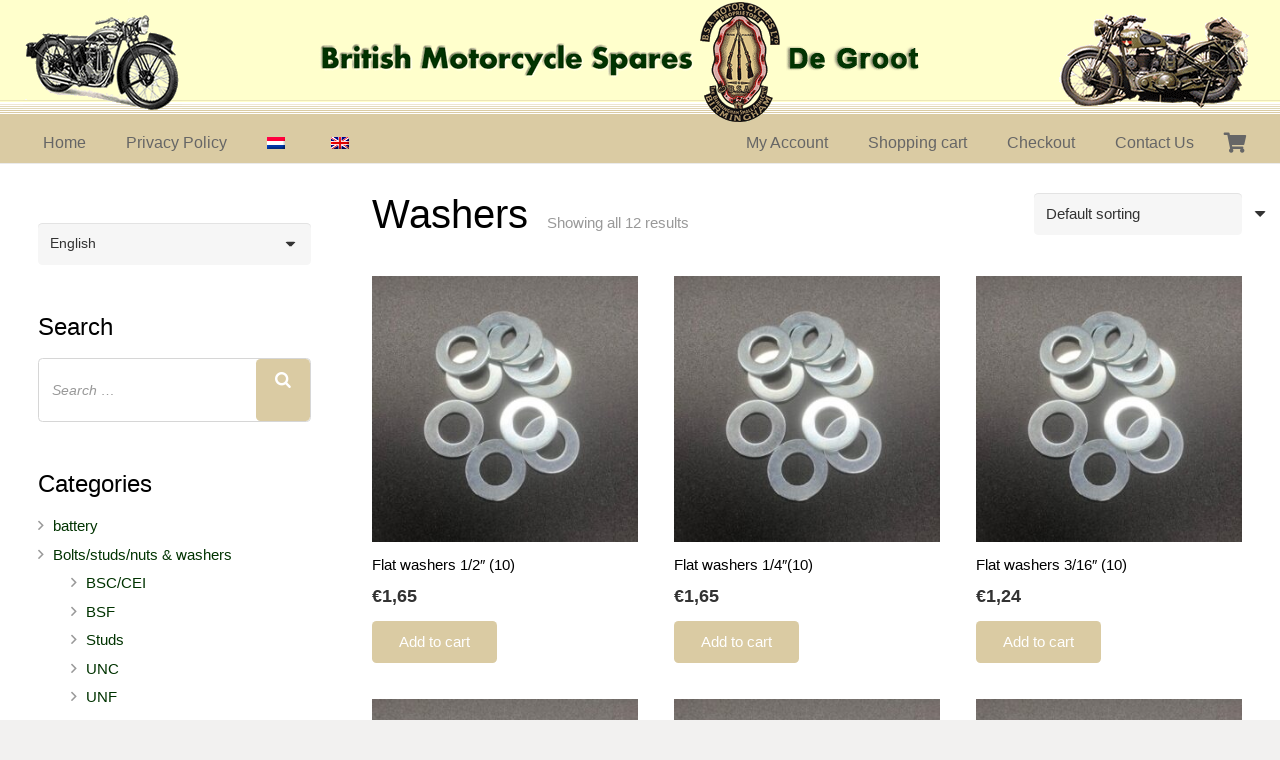

--- FILE ---
content_type: text/html; charset=UTF-8
request_url: https://degroot-bsa.nl/product-category/bolts-studs-nuts-washers-en/washers-en/
body_size: 15881
content:
<!DOCTYPE HTML>
<html lang="en-US">
<head>
	<meta charset="UTF-8">
	<title>Washers &#8211; De Groot BSA</title>
<meta name='robots' content='max-image-preview:large' />
<link rel="alternate" hreflang="nl" href="https://degroot-bsa.nl/nl/product-categorie/bouten-studs-moeren-en-ringen-nl/sluitringen-borgringen/" />
<link rel="alternate" hreflang="en" href="https://degroot-bsa.nl/product-category/bolts-studs-nuts-washers-en/washers-en/" />
<link rel="alternate" hreflang="x-default" href="https://degroot-bsa.nl/product-category/bolts-studs-nuts-washers-en/washers-en/" />
<link rel="alternate" type="application/rss+xml" title="De Groot BSA &raquo; Feed" href="https://degroot-bsa.nl/feed/" />
<link rel="alternate" type="application/rss+xml" title="De Groot BSA &raquo; Comments Feed" href="https://degroot-bsa.nl/comments/feed/" />
<link rel="alternate" type="application/rss+xml" title="De Groot BSA &raquo; Washers Category Feed" href="https://degroot-bsa.nl/product-category/bolts-studs-nuts-washers-en/washers-en/feed/" />
<link rel="canonical" href="https://degroot-bsa.nl/product-category/bolts-studs-nuts-washers-en/washers-en/" />
<meta name="viewport" content="width=device-width, initial-scale=1">
<meta name="theme-color" content="#f6f6f6">
<meta property="og:title" content="Washers &#8211; De Groot BSA">
<meta property="og:url" content="https://degroot-bsa.nl/product-category/bolts-studs-nuts-washers-en/washers-en">
<meta property="og:locale" content="en_US">
<meta property="og:site_name" content="De Groot BSA">
<meta property="og:type" content="website">
<meta property="og:image" content="https://degroot-bsa.nl/wp-content/uploads/2025/03/IMG_1161.jpg" itemprop="image">
<meta property="og:locale:alternate" content="nl_NL">
<style id='wp-img-auto-sizes-contain-inline-css'>
img:is([sizes=auto i],[sizes^="auto," i]){contain-intrinsic-size:3000px 1500px}
/*# sourceURL=wp-img-auto-sizes-contain-inline-css */
</style>
<link rel='stylesheet' id='formidable-css' href='https://degroot-bsa.nl/wp-content/plugins/formidable/css/formidableforms.css?ver=12111013' media='all' />
<link rel='stylesheet' id='wc-vat-compliance-style-css' href='https://degroot-bsa.nl/wp-content/plugins/woocommerce-eu-vat-compliance-premium/build/style-vat-number-block.css?ver=1.36.1' media='all' />
<link rel='stylesheet' id='wpmf-bakery-style-css' href='https://degroot-bsa.nl/wp-content/plugins/wp-media-folder/assets/css/vc_style.css?ver=6.1.8' media='all' />
<link rel='stylesheet' id='wpmf-bakery-display-gallery-style-css' href='https://degroot-bsa.nl/wp-content/plugins/wp-media-folder/assets/css/display-gallery/style-display-gallery.css?ver=6.1.8' media='all' />
<style id='wp-emoji-styles-inline-css'>

	img.wp-smiley, img.emoji {
		display: inline !important;
		border: none !important;
		box-shadow: none !important;
		height: 1em !important;
		width: 1em !important;
		margin: 0 0.07em !important;
		vertical-align: -0.1em !important;
		background: none !important;
		padding: 0 !important;
	}
/*# sourceURL=wp-emoji-styles-inline-css */
</style>
<link rel='stylesheet' id='smart-search-css' href='https://degroot-bsa.nl/wp-content/plugins/smart-woocommerce-search/assets/dist/css/general.css?ver=2.15.0' media='all' />
<style id='smart-search-inline-css'>
.ysm-search-widget-1 .search-field[type="search"]{border-width:1px;}.ysm-search-widget-1 .search-field[type="search"]{color:#333333;}.ysm-search-widget-1 .smart-search-suggestions .smart-search-post-icon{width:50px;}.ysm-search-widget-2 .search-field[type="search"]{border-width:1px;}.ysm-search-widget-2 .search-field[type="search"]{color:#333333;}.ysm-search-widget-2 .smart-search-suggestions .smart-search-post-icon{width:50px;}.widget_product_search .smart-search-suggestions .smart-search-post-icon{width:50px;}.wp-block-search.sws-search-block-product .smart-search-suggestions .smart-search-post-icon{width:50px;}
/*# sourceURL=smart-search-inline-css */
</style>
<style id='woocommerce-inline-inline-css'>
.woocommerce form .form-row .required { visibility: visible; }
/*# sourceURL=woocommerce-inline-inline-css */
</style>
<link rel='stylesheet' id='brands-styles-css' href='https://degroot-bsa.nl/wp-content/plugins/woocommerce/assets/css/brands.css?ver=10.3.6' media='all' />
<link rel='stylesheet' id='mollie-applepaydirect-css' href='https://degroot-bsa.nl/wp-content/plugins/mollie-payments-for-woocommerce/public/css/mollie-applepaydirect.min.css?ver=1762329886' media='screen' />
<link rel='stylesheet' id='us-theme-css' href='https://degroot-bsa.nl/wp-content/uploads/us-assets/degroot-bsa.nl.css?ver=086dea60' media='all' />
<link rel='stylesheet' id='theme-style-css' href='https://degroot-bsa.nl/wp-content/themes/impreza-child-tedoc/style.css?ver=8.41' media='all' />
<script src="https://degroot-bsa.nl/wp-includes/js/dist/hooks.min.js?ver=dd5603f07f9220ed27f1" id="wp-hooks-js"></script>
<script id="say-what-js-js-extra">
var say_what_data = {"replacements":{"woocommerce|SKU:|":"Part number:","woocommerce|Cash on delivery|":"Pay on pickup"}};
//# sourceURL=say-what-js-js-extra
</script>
<script src="https://degroot-bsa.nl/wp-content/plugins/say-what/assets/build/frontend.js?ver=fd31684c45e4d85aeb4e" id="say-what-js-js"></script>
<script src="https://degroot-bsa.nl/wp-includes/js/jquery/jquery.min.js?ver=3.7.1" id="jquery-core-js"></script>
<script src="https://degroot-bsa.nl/wp-content/plugins/woocommerce/assets/js/jquery-blockui/jquery.blockUI.min.js?ver=2.7.0-wc.10.3.6" id="wc-jquery-blockui-js" defer data-wp-strategy="defer"></script>
<script src="https://degroot-bsa.nl/wp-content/plugins/woocommerce/assets/js/js-cookie/js.cookie.min.js?ver=2.1.4-wc.10.3.6" id="wc-js-cookie-js" defer data-wp-strategy="defer"></script>
<script id="woocommerce-js-extra">
var woocommerce_params = {"ajax_url":"/wp-admin/admin-ajax.php","wc_ajax_url":"/?wc-ajax=%%endpoint%%","i18n_password_show":"Show password","i18n_password_hide":"Hide password"};
//# sourceURL=woocommerce-js-extra
</script>
<script src="https://degroot-bsa.nl/wp-content/plugins/woocommerce/assets/js/frontend/woocommerce.min.js?ver=10.3.6" id="woocommerce-js" defer data-wp-strategy="defer"></script>
<script src="https://degroot-bsa.nl/wp-content/plugins/sitepress-multilingual-cms/templates/language-switchers/legacy-dropdown/script.min.js?ver=1" id="wpml-legacy-dropdown-0-js"></script>
<script></script><link rel="https://api.w.org/" href="https://degroot-bsa.nl/wp-json/" /><link rel="alternate" title="JSON" type="application/json" href="https://degroot-bsa.nl/wp-json/wp/v2/product_cat/2041" /><link rel="EditURI" type="application/rsd+xml" title="RSD" href="https://degroot-bsa.nl/xmlrpc.php?rsd" />
<meta name="generator" content="WordPress 6.9" />
<meta name="generator" content="WooCommerce 10.3.6" />
<meta name="generator" content="WPML ver:4.8.6 stt:38,1;" />
		<script id="us_add_no_touch">
			if ( ! /Android|webOS|iPhone|iPad|iPod|BlackBerry|IEMobile|Opera Mini/i.test( navigator.userAgent ) ) {
				document.documentElement.classList.add( "no-touch" );
			}
		</script>
				<script id="us_color_scheme_switch_class">
			if ( document.cookie.includes( "us_color_scheme_switch_is_on=true" ) ) {
				document.documentElement.classList.add( "us-color-scheme-on" );
			}
		</script>
			<noscript><style>.woocommerce-product-gallery{ opacity: 1 !important; }</style></noscript>
	<meta name="generator" content="Powered by WPBakery Page Builder - drag and drop page builder for WordPress."/>
<link rel="icon" href="https://degroot-bsa.nl/wp-content/uploads/2018/09/bike.png" sizes="32x32" />
<link rel="icon" href="https://degroot-bsa.nl/wp-content/uploads/2018/09/bike.png" sizes="192x192" />
<link rel="apple-touch-icon" href="https://degroot-bsa.nl/wp-content/uploads/2018/09/bike.png" />
<meta name="msapplication-TileImage" content="https://degroot-bsa.nl/wp-content/uploads/2018/09/bike.png" />
<noscript><style> .wpb_animate_when_almost_visible { opacity: 1; }</style></noscript>		<style id="us-icon-fonts">@font-face{font-display:swap;font-style:normal;font-family:"fontawesome";font-weight:900;src:url("https://degroot-bsa.nl/wp-content/themes/Impreza/fonts/fa-solid-900.woff2?ver=8.41") format("woff2")}.fas{font-family:"fontawesome";font-weight:900}@font-face{font-display:swap;font-style:normal;font-family:"fontawesome";font-weight:400;src:url("https://degroot-bsa.nl/wp-content/themes/Impreza/fonts/fa-regular-400.woff2?ver=8.41") format("woff2")}.far{font-family:"fontawesome";font-weight:400}@font-face{font-display:swap;font-style:normal;font-family:"fontawesome";font-weight:300;src:url("https://degroot-bsa.nl/wp-content/themes/Impreza/fonts/fa-light-300.woff2?ver=8.41") format("woff2")}.fal{font-family:"fontawesome";font-weight:300}@font-face{font-display:swap;font-style:normal;font-family:"Font Awesome 5 Duotone";font-weight:900;src:url("https://degroot-bsa.nl/wp-content/themes/Impreza/fonts/fa-duotone-900.woff2?ver=8.41") format("woff2")}.fad{font-family:"Font Awesome 5 Duotone";font-weight:900}.fad{position:relative}.fad:before{position:absolute}.fad:after{opacity:0.4}@font-face{font-display:swap;font-style:normal;font-family:"Font Awesome 5 Brands";font-weight:400;src:url("https://degroot-bsa.nl/wp-content/themes/Impreza/fonts/fa-brands-400.woff2?ver=8.41") format("woff2")}.fab{font-family:"Font Awesome 5 Brands";font-weight:400}@font-face{font-display:block;font-style:normal;font-family:"Material Icons";font-weight:400;src:url("https://degroot-bsa.nl/wp-content/themes/Impreza/fonts/material-icons.woff2?ver=8.41") format("woff2")}.material-icons{font-family:"Material Icons";font-weight:400}</style>
				<style id="us-current-header-css"> .l-subheader.at_middle,.l-subheader.at_middle .w-dropdown-list,.l-subheader.at_middle .type_mobile .w-nav-list.level_1{background:var(--color-header-middle-bg);color:var(--color-header-middle-text)}.no-touch .l-subheader.at_middle a:hover,.no-touch .l-header.bg_transparent .l-subheader.at_middle .w-dropdown.opened a:hover{color:var(--color-header-middle-text-hover)}.l-header.bg_transparent:not(.sticky) .l-subheader.at_middle{background:var(--color-header-transparent-bg);color:var(--color-header-transparent-text)}.no-touch .l-header.bg_transparent:not(.sticky) .at_middle .w-cart-link:hover,.no-touch .l-header.bg_transparent:not(.sticky) .at_middle .w-text a:hover,.no-touch .l-header.bg_transparent:not(.sticky) .at_middle .w-html a:hover,.no-touch .l-header.bg_transparent:not(.sticky) .at_middle .w-nav>a:hover,.no-touch .l-header.bg_transparent:not(.sticky) .at_middle .w-menu a:hover,.no-touch .l-header.bg_transparent:not(.sticky) .at_middle .w-search>a:hover,.no-touch .l-header.bg_transparent:not(.sticky) .at_middle .w-socials.shape_none.color_text a:hover,.no-touch .l-header.bg_transparent:not(.sticky) .at_middle .w-socials.shape_none.color_link a:hover,.no-touch .l-header.bg_transparent:not(.sticky) .at_middle .w-dropdown a:hover,.no-touch .l-header.bg_transparent:not(.sticky) .at_middle .type_desktop .menu-item.level_1.opened>a,.no-touch .l-header.bg_transparent:not(.sticky) .at_middle .type_desktop .menu-item.level_1:hover>a{color:var(--color-header-transparent-text-hover)}.l-subheader.at_bottom,.l-subheader.at_bottom .w-dropdown-list,.l-subheader.at_bottom .type_mobile .w-nav-list.level_1{background:#DACBA3;color:#666666}.no-touch .l-subheader.at_bottom a:hover,.no-touch .l-header.bg_transparent .l-subheader.at_bottom .w-dropdown.opened a:hover{color:#003300}.l-header.bg_transparent:not(.sticky) .l-subheader.at_bottom{background:var(--color-header-transparent-bg);color:var(--color-header-transparent-text)}.no-touch .l-header.bg_transparent:not(.sticky) .at_bottom .w-cart-link:hover,.no-touch .l-header.bg_transparent:not(.sticky) .at_bottom .w-text a:hover,.no-touch .l-header.bg_transparent:not(.sticky) .at_bottom .w-html a:hover,.no-touch .l-header.bg_transparent:not(.sticky) .at_bottom .w-nav>a:hover,.no-touch .l-header.bg_transparent:not(.sticky) .at_bottom .w-menu a:hover,.no-touch .l-header.bg_transparent:not(.sticky) .at_bottom .w-search>a:hover,.no-touch .l-header.bg_transparent:not(.sticky) .at_bottom .w-socials.shape_none.color_text a:hover,.no-touch .l-header.bg_transparent:not(.sticky) .at_bottom .w-socials.shape_none.color_link a:hover,.no-touch .l-header.bg_transparent:not(.sticky) .at_bottom .w-dropdown a:hover,.no-touch .l-header.bg_transparent:not(.sticky) .at_bottom .type_desktop .menu-item.level_1.opened>a,.no-touch .l-header.bg_transparent:not(.sticky) .at_bottom .type_desktop .menu-item.level_1:hover>a{color:var(--color-header-transparent-text-hover)}.header_ver .l-header{background:var(--color-header-middle-bg);color:var(--color-header-middle-text)}@media (min-width:1088px){.hidden_for_default{display:none!important}.l-subheader.at_top{display:none}.l-subheader.at_middle{background-image:url(https://degroot-bsa.nl/wp-content/uploads/2018/09/background.png);background-attachment:scroll;background-position:top left;background-repeat:repeat-x;background-size:contain}.l-header{position:relative;z-index:111}.l-subheader{margin:0 auto}.l-subheader.width_full{padding-left:1.5rem;padding-right:1.5rem}.l-subheader-h{display:flex;align-items:center;position:relative;margin:0 auto;max-width:var(--site-content-width,1200px);height:inherit}.w-header-show{display:none}.l-header.pos_fixed{position:fixed;left:var(--site-outline-width,0);right:var(--site-outline-width,0)}.l-header.pos_fixed:not(.notransition) .l-subheader{transition-property:transform,background,box-shadow,line-height,height,visibility;transition-duration:.3s;transition-timing-function:cubic-bezier(.78,.13,.15,.86)}.headerinpos_bottom.sticky_first_section .l-header.pos_fixed{position:fixed!important}.header_hor .l-header.sticky_auto_hide{transition:margin .3s cubic-bezier(.78,.13,.15,.86) .1s}.header_hor .l-header.sticky_auto_hide.down{margin-top:calc(-1.1 * var(--header-sticky-height,0px) )}.l-header.bg_transparent:not(.sticky) .l-subheader{box-shadow:none!important;background:none}.l-header.bg_transparent~.l-main .l-section.width_full.height_auto:first-of-type>.l-section-h{padding-top:0!important;padding-bottom:0!important}.l-header.pos_static.bg_transparent{position:absolute;left:var(--site-outline-width,0);right:var(--site-outline-width,0)}.l-subheader.width_full .l-subheader-h{max-width:none!important}.l-header.shadow_thin .l-subheader.at_middle,.l-header.shadow_thin .l-subheader.at_bottom{box-shadow:0 1px 0 rgba(0,0,0,0.08)}.l-header.shadow_wide .l-subheader.at_middle,.l-header.shadow_wide .l-subheader.at_bottom{box-shadow:0 3px 5px -1px rgba(0,0,0,0.1),0 2px 1px -1px rgba(0,0,0,0.05)}.header_hor .l-subheader-cell>.w-cart{margin-left:0;margin-right:0}:root{--header-height:163px;--header-sticky-height:163px}.l-header:before{content:'163'}.l-header.sticky:before{content:'163'}.l-subheader.at_top{line-height:40px;height:40px;overflow:visible;visibility:visible}.l-header.sticky .l-subheader.at_top{line-height:40px;height:40px;overflow:visible;visibility:visible}.l-subheader.at_middle{line-height:123px;height:123px;overflow:visible;visibility:visible}.l-header.sticky .l-subheader.at_middle{line-height:123px;height:123px;overflow:visible;visibility:visible}.l-subheader.at_bottom{line-height:40px;height:40px;overflow:visible;visibility:visible}.l-header.sticky .l-subheader.at_bottom{line-height:40px;height:40px;overflow:visible;visibility:visible}.headerinpos_above .l-header.pos_fixed{overflow:hidden;transition:transform 0.3s;transform:translate3d(0,-100%,0)}.headerinpos_above .l-header.pos_fixed.sticky{overflow:visible;transform:none}.headerinpos_above .l-header.pos_fixed~.l-section>.l-section-h,.headerinpos_above .l-header.pos_fixed~.l-main .l-section:first-of-type>.l-section-h{padding-top:0!important}.headerinpos_below .l-header.pos_fixed:not(.sticky){position:absolute;top:100%}.headerinpos_below .l-header.pos_fixed~.l-main>.l-section:first-of-type>.l-section-h{padding-top:0!important}.headerinpos_below .l-header.pos_fixed~.l-main .l-section.full_height:nth-of-type(2){min-height:100vh}.headerinpos_below .l-header.pos_fixed~.l-main>.l-section:nth-of-type(2)>.l-section-h{padding-top:var(--header-height)}.headerinpos_bottom .l-header.pos_fixed:not(.sticky){position:absolute;top:100vh}.headerinpos_bottom .l-header.pos_fixed~.l-main>.l-section:first-of-type>.l-section-h{padding-top:0!important}.headerinpos_bottom .l-header.pos_fixed~.l-main>.l-section:first-of-type>.l-section-h{padding-bottom:var(--header-height)}.headerinpos_bottom .l-header.pos_fixed.bg_transparent~.l-main .l-section.valign_center:not(.height_auto):first-of-type>.l-section-h{top:calc( var(--header-height) / 2 )}.headerinpos_bottom .l-header.pos_fixed:not(.sticky) .w-cart-dropdown,.headerinpos_bottom .l-header.pos_fixed:not(.sticky) .w-nav.type_desktop .w-nav-list.level_2{bottom:100%;transform-origin:0 100%}.headerinpos_bottom .l-header.pos_fixed:not(.sticky) .w-nav.type_mobile.m_layout_dropdown .w-nav-list.level_1{top:auto;bottom:100%;box-shadow:var(--box-shadow-up)}.headerinpos_bottom .l-header.pos_fixed:not(.sticky) .w-nav.type_desktop .w-nav-list.level_3,.headerinpos_bottom .l-header.pos_fixed:not(.sticky) .w-nav.type_desktop .w-nav-list.level_4{top:auto;bottom:0;transform-origin:0 100%}.headerinpos_bottom .l-header.pos_fixed:not(.sticky) .w-dropdown-list{top:auto;bottom:-0.4em;padding-top:0.4em;padding-bottom:2.4em}.admin-bar .l-header.pos_static.bg_solid~.l-main .l-section.full_height:first-of-type{min-height:calc( 100vh - var(--header-height) - 32px )}.admin-bar .l-header.pos_fixed:not(.sticky_auto_hide)~.l-main .l-section.full_height:not(:first-of-type){min-height:calc( 100vh - var(--header-sticky-height) - 32px )}.admin-bar.headerinpos_below .l-header.pos_fixed~.l-main .l-section.full_height:nth-of-type(2){min-height:calc(100vh - 32px)}}@media (min-width:1025px) and (max-width:1087px){.hidden_for_laptops{display:none!important}.l-subheader.at_top{display:none}.l-subheader.at_middle{background-image:url(https://degroot-bsa.nl/wp-content/uploads/2018/09/background.png);background-attachment:scroll;background-position:top left;background-repeat:repeat-x;background-size:contain}.l-header{position:relative;z-index:111}.l-subheader{margin:0 auto}.l-subheader.width_full{padding-left:1.5rem;padding-right:1.5rem}.l-subheader-h{display:flex;align-items:center;position:relative;margin:0 auto;max-width:var(--site-content-width,1200px);height:inherit}.w-header-show{display:none}.l-header.pos_fixed{position:fixed;left:var(--site-outline-width,0);right:var(--site-outline-width,0)}.l-header.pos_fixed:not(.notransition) .l-subheader{transition-property:transform,background,box-shadow,line-height,height,visibility;transition-duration:.3s;transition-timing-function:cubic-bezier(.78,.13,.15,.86)}.headerinpos_bottom.sticky_first_section .l-header.pos_fixed{position:fixed!important}.header_hor .l-header.sticky_auto_hide{transition:margin .3s cubic-bezier(.78,.13,.15,.86) .1s}.header_hor .l-header.sticky_auto_hide.down{margin-top:calc(-1.1 * var(--header-sticky-height,0px) )}.l-header.bg_transparent:not(.sticky) .l-subheader{box-shadow:none!important;background:none}.l-header.bg_transparent~.l-main .l-section.width_full.height_auto:first-of-type>.l-section-h{padding-top:0!important;padding-bottom:0!important}.l-header.pos_static.bg_transparent{position:absolute;left:var(--site-outline-width,0);right:var(--site-outline-width,0)}.l-subheader.width_full .l-subheader-h{max-width:none!important}.l-header.shadow_thin .l-subheader.at_middle,.l-header.shadow_thin .l-subheader.at_bottom{box-shadow:0 1px 0 rgba(0,0,0,0.08)}.l-header.shadow_wide .l-subheader.at_middle,.l-header.shadow_wide .l-subheader.at_bottom{box-shadow:0 3px 5px -1px rgba(0,0,0,0.1),0 2px 1px -1px rgba(0,0,0,0.05)}.header_hor .l-subheader-cell>.w-cart{margin-left:0;margin-right:0}:root{--header-height:163px;--header-sticky-height:163px}.l-header:before{content:'163'}.l-header.sticky:before{content:'163'}.l-subheader.at_top{line-height:40px;height:40px;overflow:visible;visibility:visible}.l-header.sticky .l-subheader.at_top{line-height:40px;height:40px;overflow:visible;visibility:visible}.l-subheader.at_middle{line-height:123px;height:123px;overflow:visible;visibility:visible}.l-header.sticky .l-subheader.at_middle{line-height:123px;height:123px;overflow:visible;visibility:visible}.l-subheader.at_bottom{line-height:40px;height:40px;overflow:visible;visibility:visible}.l-header.sticky .l-subheader.at_bottom{line-height:40px;height:40px;overflow:visible;visibility:visible}.headerinpos_above .l-header.pos_fixed{overflow:hidden;transition:transform 0.3s;transform:translate3d(0,-100%,0)}.headerinpos_above .l-header.pos_fixed.sticky{overflow:visible;transform:none}.headerinpos_above .l-header.pos_fixed~.l-section>.l-section-h,.headerinpos_above .l-header.pos_fixed~.l-main .l-section:first-of-type>.l-section-h{padding-top:0!important}.headerinpos_below .l-header.pos_fixed:not(.sticky){position:absolute;top:100%}.headerinpos_below .l-header.pos_fixed~.l-main>.l-section:first-of-type>.l-section-h{padding-top:0!important}.headerinpos_below .l-header.pos_fixed~.l-main .l-section.full_height:nth-of-type(2){min-height:100vh}.headerinpos_below .l-header.pos_fixed~.l-main>.l-section:nth-of-type(2)>.l-section-h{padding-top:var(--header-height)}.headerinpos_bottom .l-header.pos_fixed:not(.sticky){position:absolute;top:100vh}.headerinpos_bottom .l-header.pos_fixed~.l-main>.l-section:first-of-type>.l-section-h{padding-top:0!important}.headerinpos_bottom .l-header.pos_fixed~.l-main>.l-section:first-of-type>.l-section-h{padding-bottom:var(--header-height)}.headerinpos_bottom .l-header.pos_fixed.bg_transparent~.l-main .l-section.valign_center:not(.height_auto):first-of-type>.l-section-h{top:calc( var(--header-height) / 2 )}.headerinpos_bottom .l-header.pos_fixed:not(.sticky) .w-cart-dropdown,.headerinpos_bottom .l-header.pos_fixed:not(.sticky) .w-nav.type_desktop .w-nav-list.level_2{bottom:100%;transform-origin:0 100%}.headerinpos_bottom .l-header.pos_fixed:not(.sticky) .w-nav.type_mobile.m_layout_dropdown .w-nav-list.level_1{top:auto;bottom:100%;box-shadow:var(--box-shadow-up)}.headerinpos_bottom .l-header.pos_fixed:not(.sticky) .w-nav.type_desktop .w-nav-list.level_3,.headerinpos_bottom .l-header.pos_fixed:not(.sticky) .w-nav.type_desktop .w-nav-list.level_4{top:auto;bottom:0;transform-origin:0 100%}.headerinpos_bottom .l-header.pos_fixed:not(.sticky) .w-dropdown-list{top:auto;bottom:-0.4em;padding-top:0.4em;padding-bottom:2.4em}.admin-bar .l-header.pos_static.bg_solid~.l-main .l-section.full_height:first-of-type{min-height:calc( 100vh - var(--header-height) - 32px )}.admin-bar .l-header.pos_fixed:not(.sticky_auto_hide)~.l-main .l-section.full_height:not(:first-of-type){min-height:calc( 100vh - var(--header-sticky-height) - 32px )}.admin-bar.headerinpos_below .l-header.pos_fixed~.l-main .l-section.full_height:nth-of-type(2){min-height:calc(100vh - 32px)}}@media (min-width:601px) and (max-width:1024px){.hidden_for_tablets{display:none!important}.l-subheader.at_top{display:none}.l-subheader.at_middle{background-image:url(https://degroot-bsa.nl/wp-content/uploads/2018/09/background.png);background-attachment:scroll;background-position:top left;background-repeat:repeat-x;background-size:contain}.l-header{position:relative;z-index:111}.l-subheader{margin:0 auto}.l-subheader.width_full{padding-left:1.5rem;padding-right:1.5rem}.l-subheader-h{display:flex;align-items:center;position:relative;margin:0 auto;max-width:var(--site-content-width,1200px);height:inherit}.w-header-show{display:none}.l-header.pos_fixed{position:fixed;left:var(--site-outline-width,0);right:var(--site-outline-width,0)}.l-header.pos_fixed:not(.notransition) .l-subheader{transition-property:transform,background,box-shadow,line-height,height,visibility;transition-duration:.3s;transition-timing-function:cubic-bezier(.78,.13,.15,.86)}.headerinpos_bottom.sticky_first_section .l-header.pos_fixed{position:fixed!important}.header_hor .l-header.sticky_auto_hide{transition:margin .3s cubic-bezier(.78,.13,.15,.86) .1s}.header_hor .l-header.sticky_auto_hide.down{margin-top:calc(-1.1 * var(--header-sticky-height,0px) )}.l-header.bg_transparent:not(.sticky) .l-subheader{box-shadow:none!important;background:none}.l-header.bg_transparent~.l-main .l-section.width_full.height_auto:first-of-type>.l-section-h{padding-top:0!important;padding-bottom:0!important}.l-header.pos_static.bg_transparent{position:absolute;left:var(--site-outline-width,0);right:var(--site-outline-width,0)}.l-subheader.width_full .l-subheader-h{max-width:none!important}.l-header.shadow_thin .l-subheader.at_middle,.l-header.shadow_thin .l-subheader.at_bottom{box-shadow:0 1px 0 rgba(0,0,0,0.08)}.l-header.shadow_wide .l-subheader.at_middle,.l-header.shadow_wide .l-subheader.at_bottom{box-shadow:0 3px 5px -1px rgba(0,0,0,0.1),0 2px 1px -1px rgba(0,0,0,0.05)}.header_hor .l-subheader-cell>.w-cart{margin-left:0;margin-right:0}:root{--header-height:130px;--header-sticky-height:130px}.l-header:before{content:'130'}.l-header.sticky:before{content:'130'}.l-subheader.at_top{line-height:40px;height:40px;overflow:visible;visibility:visible}.l-header.sticky .l-subheader.at_top{line-height:40px;height:40px;overflow:visible;visibility:visible}.l-subheader.at_middle{line-height:80px;height:80px;overflow:visible;visibility:visible}.l-header.sticky .l-subheader.at_middle{line-height:80px;height:80px;overflow:visible;visibility:visible}.l-subheader.at_bottom{line-height:50px;height:50px;overflow:visible;visibility:visible}.l-header.sticky .l-subheader.at_bottom{line-height:50px;height:50px;overflow:visible;visibility:visible}}@media (max-width:600px){.hidden_for_mobiles{display:none!important}.l-subheader.at_top{display:none}.l-subheader.at_middle{background-image:url(https://degroot-bsa.nl/wp-content/uploads/2018/09/background.png);background-attachment:scroll;background-position:top left;background-repeat:repeat-x;background-size:contain}.l-header{position:relative;z-index:111}.l-subheader{margin:0 auto}.l-subheader.width_full{padding-left:1.5rem;padding-right:1.5rem}.l-subheader-h{display:flex;align-items:center;position:relative;margin:0 auto;max-width:var(--site-content-width,1200px);height:inherit}.w-header-show{display:none}.l-header.pos_fixed{position:fixed;left:var(--site-outline-width,0);right:var(--site-outline-width,0)}.l-header.pos_fixed:not(.notransition) .l-subheader{transition-property:transform,background,box-shadow,line-height,height,visibility;transition-duration:.3s;transition-timing-function:cubic-bezier(.78,.13,.15,.86)}.headerinpos_bottom.sticky_first_section .l-header.pos_fixed{position:fixed!important}.header_hor .l-header.sticky_auto_hide{transition:margin .3s cubic-bezier(.78,.13,.15,.86) .1s}.header_hor .l-header.sticky_auto_hide.down{margin-top:calc(-1.1 * var(--header-sticky-height,0px) )}.l-header.bg_transparent:not(.sticky) .l-subheader{box-shadow:none!important;background:none}.l-header.bg_transparent~.l-main .l-section.width_full.height_auto:first-of-type>.l-section-h{padding-top:0!important;padding-bottom:0!important}.l-header.pos_static.bg_transparent{position:absolute;left:var(--site-outline-width,0);right:var(--site-outline-width,0)}.l-subheader.width_full .l-subheader-h{max-width:none!important}.l-header.shadow_thin .l-subheader.at_middle,.l-header.shadow_thin .l-subheader.at_bottom{box-shadow:0 1px 0 rgba(0,0,0,0.08)}.l-header.shadow_wide .l-subheader.at_middle,.l-header.shadow_wide .l-subheader.at_bottom{box-shadow:0 3px 5px -1px rgba(0,0,0,0.1),0 2px 1px -1px rgba(0,0,0,0.05)}.header_hor .l-subheader-cell>.w-cart{margin-left:0;margin-right:0}:root{--header-height:122px;--header-sticky-height:122px}.l-header:before{content:'122'}.l-header.sticky:before{content:'122'}.l-subheader.at_top{line-height:40px;height:40px;overflow:visible;visibility:visible}.l-header.sticky .l-subheader.at_top{line-height:40px;height:40px;overflow:visible;visibility:visible}.l-subheader.at_middle{line-height:72px;height:72px;overflow:visible;visibility:visible}.l-header.sticky .l-subheader.at_middle{line-height:72px;height:72px;overflow:visible;visibility:visible}.l-subheader.at_bottom{line-height:50px;height:50px;overflow:visible;visibility:visible}.l-header.sticky .l-subheader.at_bottom{line-height:50px;height:50px;overflow:visible;visibility:visible}}@media (min-width:1088px){.ush_image_2{height:123px!important}.l-header.sticky .ush_image_2{height:123px!important}}@media (min-width:1025px) and (max-width:1087px){.ush_image_2{height:30px!important}.l-header.sticky .ush_image_2{height:30px!important}}@media (min-width:601px) and (max-width:1024px){.ush_image_2{height:80px!important}.l-header.sticky .ush_image_2{height:80px!important}}@media (max-width:600px){.ush_image_2{height:80px!important}.l-header.sticky .ush_image_2{height:80px!important}}@media (min-width:1088px){.ush_image_1{height:123px!important}.l-header.sticky .ush_image_1{height:123px!important}}@media (min-width:1025px) and (max-width:1087px){.ush_image_1{height:30px!important}.l-header.sticky .ush_image_1{height:30px!important}}@media (min-width:601px) and (max-width:1024px){.ush_image_1{height:80px!important}.l-header.sticky .ush_image_1{height:80px!important}}@media (max-width:600px){.ush_image_1{height:80px!important}.l-header.sticky .ush_image_1{height:80px!important}}@media (min-width:1088px){.ush_image_3{height:123px!important}.l-header.sticky .ush_image_3{height:123px!important}}@media (min-width:1025px) and (max-width:1087px){.ush_image_3{height:30px!important}.l-header.sticky .ush_image_3{height:30px!important}}@media (min-width:601px) and (max-width:1024px){.ush_image_3{height:80px!important}.l-header.sticky .ush_image_3{height:80px!important}}@media (max-width:600px){.ush_image_3{height:80px!important}.l-header.sticky .ush_image_3{height:80px!important}}@media (min-width:1088px){.ush_image_4{height:72px!important}.l-header.sticky .ush_image_4{height:72px!important}}@media (min-width:1025px) and (max-width:1087px){.ush_image_4{height:30px!important}.l-header.sticky .ush_image_4{height:30px!important}}@media (min-width:601px) and (max-width:1024px){.ush_image_4{height:80px!important}.l-header.sticky .ush_image_4{height:80px!important}}@media (max-width:600px){.ush_image_4{height:72px!important}.l-header.sticky .ush_image_4{height:72px!important}}.header_hor .ush_menu_1.type_desktop .menu-item.level_1>a:not(.w-btn){padding-left:20px;padding-right:20px}.header_hor .ush_menu_1.type_desktop .menu-item.level_1>a.w-btn{margin-left:20px;margin-right:20px}.header_hor .ush_menu_1.type_desktop.align-edges>.w-nav-list.level_1{margin-left:-20px;margin-right:-20px}.header_ver .ush_menu_1.type_desktop .menu-item.level_1>a:not(.w-btn){padding-top:20px;padding-bottom:20px}.header_ver .ush_menu_1.type_desktop .menu-item.level_1>a.w-btn{margin-top:20px;margin-bottom:20px}.ush_menu_1.type_desktop .menu-item:not(.level_1){font-size:15px}.ush_menu_1.type_mobile .w-nav-anchor.level_1,.ush_menu_1.type_mobile .w-nav-anchor.level_1 + .w-nav-arrow{font-size:15px}.ush_menu_1.type_mobile .w-nav-anchor:not(.level_1),.ush_menu_1.type_mobile .w-nav-anchor:not(.level_1) + .w-nav-arrow{font-size:14px}@media (min-width:1088px){.ush_menu_1 .w-nav-icon{--icon-size:20px;--icon-size-int:20}}@media (min-width:1025px) and (max-width:1087px){.ush_menu_1 .w-nav-icon{--icon-size:32px;--icon-size-int:32}}@media (min-width:601px) and (max-width:1024px){.ush_menu_1 .w-nav-icon{--icon-size:20px;--icon-size-int:20}}@media (max-width:600px){.ush_menu_1 .w-nav-icon{--icon-size:20px;--icon-size-int:20}}@media screen and (max-width:899px){.w-nav.ush_menu_1>.w-nav-list.level_1{display:none}.ush_menu_1 .w-nav-control{display:flex}}.no-touch .ush_menu_1 .w-nav-item.level_1.opened>a:not(.w-btn),.no-touch .ush_menu_1 .w-nav-item.level_1:hover>a:not(.w-btn){background:transparent;color:#003300}.ush_menu_1 .w-nav-item.level_1.current-menu-item>a:not(.w-btn),.ush_menu_1 .w-nav-item.level_1.current-menu-ancestor>a:not(.w-btn),.ush_menu_1 .w-nav-item.level_1.current-page-ancestor>a:not(.w-btn){background:transparent;color:#003300}.l-header.bg_transparent:not(.sticky) .ush_menu_1.type_desktop .w-nav-item.level_1.current-menu-item>a:not(.w-btn),.l-header.bg_transparent:not(.sticky) .ush_menu_1.type_desktop .w-nav-item.level_1.current-menu-ancestor>a:not(.w-btn),.l-header.bg_transparent:not(.sticky) .ush_menu_1.type_desktop .w-nav-item.level_1.current-page-ancestor>a:not(.w-btn){background:transparent;color:#003300}.ush_menu_1 .w-nav-list:not(.level_1){background:#ffffff;color:#333333}.no-touch .ush_menu_1 .w-nav-item:not(.level_1)>a:focus,.no-touch .ush_menu_1 .w-nav-item:not(.level_1):hover>a{background:#003300;color:#ffffff}.ush_menu_1 .w-nav-item:not(.level_1).current-menu-item>a,.ush_menu_1 .w-nav-item:not(.level_1).current-menu-ancestor>a,.ush_menu_1 .w-nav-item:not(.level_1).current-page-ancestor>a{background:transparent;color:#003300}.header_hor .ush_menu_2.type_desktop .menu-item.level_1>a:not(.w-btn){padding-left:20px;padding-right:20px}.header_hor .ush_menu_2.type_desktop .menu-item.level_1>a.w-btn{margin-left:20px;margin-right:20px}.header_hor .ush_menu_2.type_desktop.align-edges>.w-nav-list.level_1{margin-left:-20px;margin-right:-20px}.header_ver .ush_menu_2.type_desktop .menu-item.level_1>a:not(.w-btn){padding-top:20px;padding-bottom:20px}.header_ver .ush_menu_2.type_desktop .menu-item.level_1>a.w-btn{margin-top:20px;margin-bottom:20px}.ush_menu_2.type_desktop .menu-item:not(.level_1){font-size:15px}.ush_menu_2.type_mobile .w-nav-anchor.level_1,.ush_menu_2.type_mobile .w-nav-anchor.level_1 + .w-nav-arrow{font-size:15px}.ush_menu_2.type_mobile .w-nav-anchor:not(.level_1),.ush_menu_2.type_mobile .w-nav-anchor:not(.level_1) + .w-nav-arrow{font-size:14px}@media (min-width:1088px){.ush_menu_2 .w-nav-icon{--icon-size:20px;--icon-size-int:20}}@media (min-width:1025px) and (max-width:1087px){.ush_menu_2 .w-nav-icon{--icon-size:32px;--icon-size-int:32}}@media (min-width:601px) and (max-width:1024px){.ush_menu_2 .w-nav-icon{--icon-size:20px;--icon-size-int:20}}@media (max-width:600px){.ush_menu_2 .w-nav-icon{--icon-size:20px;--icon-size-int:20}}@media screen and (max-width:899px){.w-nav.ush_menu_2>.w-nav-list.level_1{display:none}.ush_menu_2 .w-nav-control{display:flex}}.no-touch .ush_menu_2 .w-nav-item.level_1.opened>a:not(.w-btn),.no-touch .ush_menu_2 .w-nav-item.level_1:hover>a:not(.w-btn){background:transparent;color:#003300}.ush_menu_2 .w-nav-item.level_1.current-menu-item>a:not(.w-btn),.ush_menu_2 .w-nav-item.level_1.current-menu-ancestor>a:not(.w-btn),.ush_menu_2 .w-nav-item.level_1.current-page-ancestor>a:not(.w-btn){background:transparent;color:#003300}.l-header.bg_transparent:not(.sticky) .ush_menu_2.type_desktop .w-nav-item.level_1.current-menu-item>a:not(.w-btn),.l-header.bg_transparent:not(.sticky) .ush_menu_2.type_desktop .w-nav-item.level_1.current-menu-ancestor>a:not(.w-btn),.l-header.bg_transparent:not(.sticky) .ush_menu_2.type_desktop .w-nav-item.level_1.current-page-ancestor>a:not(.w-btn){background:transparent;color:#003300}.ush_menu_2 .w-nav-list:not(.level_1){background:#ffffff;color:#333333}.no-touch .ush_menu_2 .w-nav-item:not(.level_1)>a:focus,.no-touch .ush_menu_2 .w-nav-item:not(.level_1):hover>a{background:#003300;color:#ffffff}.ush_menu_2 .w-nav-item:not(.level_1).current-menu-item>a,.ush_menu_2 .w-nav-item:not(.level_1).current-menu-ancestor>a,.ush_menu_2 .w-nav-item:not(.level_1).current-page-ancestor>a{background:transparent;color:#003300}.header_hor .ush_menu_3.type_desktop .menu-item.level_1>a:not(.w-btn){padding-left:20px;padding-right:20px}.header_hor .ush_menu_3.type_desktop .menu-item.level_1>a.w-btn{margin-left:20px;margin-right:20px}.header_hor .ush_menu_3.type_desktop.align-edges>.w-nav-list.level_1{margin-left:-20px;margin-right:-20px}.header_ver .ush_menu_3.type_desktop .menu-item.level_1>a:not(.w-btn){padding-top:20px;padding-bottom:20px}.header_ver .ush_menu_3.type_desktop .menu-item.level_1>a.w-btn{margin-top:20px;margin-bottom:20px}.ush_menu_3.type_desktop .menu-item:not(.level_1){font-size:15px}.ush_menu_3.type_mobile .w-nav-anchor.level_1,.ush_menu_3.type_mobile .w-nav-anchor.level_1 + .w-nav-arrow{font-size:15px}.ush_menu_3.type_mobile .w-nav-anchor:not(.level_1),.ush_menu_3.type_mobile .w-nav-anchor:not(.level_1) + .w-nav-arrow{font-size:14px}@media (min-width:1088px){.ush_menu_3 .w-nav-icon{--icon-size:20px;--icon-size-int:20}}@media (min-width:1025px) and (max-width:1087px){.ush_menu_3 .w-nav-icon{--icon-size:32px;--icon-size-int:32}}@media (min-width:601px) and (max-width:1024px){.ush_menu_3 .w-nav-icon{--icon-size:20px;--icon-size-int:20}}@media (max-width:600px){.ush_menu_3 .w-nav-icon{--icon-size:20px;--icon-size-int:20}}@media screen and (max-width:899px){.w-nav.ush_menu_3>.w-nav-list.level_1{display:none}.ush_menu_3 .w-nav-control{display:flex}}.no-touch .ush_menu_3 .w-nav-item.level_1.opened>a:not(.w-btn),.no-touch .ush_menu_3 .w-nav-item.level_1:hover>a:not(.w-btn){background:transparent;color:#003300}.ush_menu_3 .w-nav-item.level_1.current-menu-item>a:not(.w-btn),.ush_menu_3 .w-nav-item.level_1.current-menu-ancestor>a:not(.w-btn),.ush_menu_3 .w-nav-item.level_1.current-page-ancestor>a:not(.w-btn){background:transparent;color:#003300}.l-header.bg_transparent:not(.sticky) .ush_menu_3.type_desktop .w-nav-item.level_1.current-menu-item>a:not(.w-btn),.l-header.bg_transparent:not(.sticky) .ush_menu_3.type_desktop .w-nav-item.level_1.current-menu-ancestor>a:not(.w-btn),.l-header.bg_transparent:not(.sticky) .ush_menu_3.type_desktop .w-nav-item.level_1.current-page-ancestor>a:not(.w-btn){background:transparent;color:#003300}.ush_menu_3 .w-nav-list:not(.level_1){background:#ffffff;color:#333333}.no-touch .ush_menu_3 .w-nav-item:not(.level_1)>a:focus,.no-touch .ush_menu_3 .w-nav-item:not(.level_1):hover>a{background:#003300;color:#ffffff}.ush_menu_3 .w-nav-item:not(.level_1).current-menu-item>a,.ush_menu_3 .w-nav-item:not(.level_1).current-menu-ancestor>a,.ush_menu_3 .w-nav-item:not(.level_1).current-page-ancestor>a{background:transparent;color:#003300}@media (min-width:1088px){.ush_cart_1 .w-cart-link{font-size:20px}}@media (min-width:1025px) and (max-width:1087px){.ush_cart_1 .w-cart-link{font-size:24px}}@media (min-width:601px) and (max-width:1024px){.ush_cart_1 .w-cart-link{font-size:20px}}@media (max-width:600px){.ush_cart_1 .w-cart-link{font-size:20px}}.ush_menu_1{font-family:var(--font-family)!important;font-size:16px!important}.ush_menu_2{font-family:var(--font-family)!important;font-size:16px!important}.ush_text_1{font-family:var(--font-family)!important;font-size:px!important}.ush_btn_1{font-size:px!important}.ush_btn_2{font-size:px!important}.ush_menu_3{font-family:var(--font-family)!important;font-size:16px!important}@media (min-width:601px) and (max-width:1024px){.ush_text_1{font-size:px!important}.ush_btn_1{font-size:px!important}.ush_btn_2{font-size:px!important}}@media (max-width:600px){.ush_text_1{font-size:px!important}.ush_btn_1{font-size:px!important}.ush_btn_2{font-size:px!important}}</style>
		<style id="us-design-options-css">.us_custom_69c1f994{border-top-width:2px!important;border-color:#e8e8e8!important;border-top-style:solid!important}</style><style id='global-styles-inline-css'>
:root{--wp--preset--aspect-ratio--square: 1;--wp--preset--aspect-ratio--4-3: 4/3;--wp--preset--aspect-ratio--3-4: 3/4;--wp--preset--aspect-ratio--3-2: 3/2;--wp--preset--aspect-ratio--2-3: 2/3;--wp--preset--aspect-ratio--16-9: 16/9;--wp--preset--aspect-ratio--9-16: 9/16;--wp--preset--color--black: #000000;--wp--preset--color--cyan-bluish-gray: #abb8c3;--wp--preset--color--white: #ffffff;--wp--preset--color--pale-pink: #f78da7;--wp--preset--color--vivid-red: #cf2e2e;--wp--preset--color--luminous-vivid-orange: #ff6900;--wp--preset--color--luminous-vivid-amber: #fcb900;--wp--preset--color--light-green-cyan: #7bdcb5;--wp--preset--color--vivid-green-cyan: #00d084;--wp--preset--color--pale-cyan-blue: #8ed1fc;--wp--preset--color--vivid-cyan-blue: #0693e3;--wp--preset--color--vivid-purple: #9b51e0;--wp--preset--gradient--vivid-cyan-blue-to-vivid-purple: linear-gradient(135deg,rgb(6,147,227) 0%,rgb(155,81,224) 100%);--wp--preset--gradient--light-green-cyan-to-vivid-green-cyan: linear-gradient(135deg,rgb(122,220,180) 0%,rgb(0,208,130) 100%);--wp--preset--gradient--luminous-vivid-amber-to-luminous-vivid-orange: linear-gradient(135deg,rgb(252,185,0) 0%,rgb(255,105,0) 100%);--wp--preset--gradient--luminous-vivid-orange-to-vivid-red: linear-gradient(135deg,rgb(255,105,0) 0%,rgb(207,46,46) 100%);--wp--preset--gradient--very-light-gray-to-cyan-bluish-gray: linear-gradient(135deg,rgb(238,238,238) 0%,rgb(169,184,195) 100%);--wp--preset--gradient--cool-to-warm-spectrum: linear-gradient(135deg,rgb(74,234,220) 0%,rgb(151,120,209) 20%,rgb(207,42,186) 40%,rgb(238,44,130) 60%,rgb(251,105,98) 80%,rgb(254,248,76) 100%);--wp--preset--gradient--blush-light-purple: linear-gradient(135deg,rgb(255,206,236) 0%,rgb(152,150,240) 100%);--wp--preset--gradient--blush-bordeaux: linear-gradient(135deg,rgb(254,205,165) 0%,rgb(254,45,45) 50%,rgb(107,0,62) 100%);--wp--preset--gradient--luminous-dusk: linear-gradient(135deg,rgb(255,203,112) 0%,rgb(199,81,192) 50%,rgb(65,88,208) 100%);--wp--preset--gradient--pale-ocean: linear-gradient(135deg,rgb(255,245,203) 0%,rgb(182,227,212) 50%,rgb(51,167,181) 100%);--wp--preset--gradient--electric-grass: linear-gradient(135deg,rgb(202,248,128) 0%,rgb(113,206,126) 100%);--wp--preset--gradient--midnight: linear-gradient(135deg,rgb(2,3,129) 0%,rgb(40,116,252) 100%);--wp--preset--font-size--small: 13px;--wp--preset--font-size--medium: 20px;--wp--preset--font-size--large: 36px;--wp--preset--font-size--x-large: 42px;--wp--preset--spacing--20: 0.44rem;--wp--preset--spacing--30: 0.67rem;--wp--preset--spacing--40: 1rem;--wp--preset--spacing--50: 1.5rem;--wp--preset--spacing--60: 2.25rem;--wp--preset--spacing--70: 3.38rem;--wp--preset--spacing--80: 5.06rem;--wp--preset--shadow--natural: 6px 6px 9px rgba(0, 0, 0, 0.2);--wp--preset--shadow--deep: 12px 12px 50px rgba(0, 0, 0, 0.4);--wp--preset--shadow--sharp: 6px 6px 0px rgba(0, 0, 0, 0.2);--wp--preset--shadow--outlined: 6px 6px 0px -3px rgb(255, 255, 255), 6px 6px rgb(0, 0, 0);--wp--preset--shadow--crisp: 6px 6px 0px rgb(0, 0, 0);}:where(.is-layout-flex){gap: 0.5em;}:where(.is-layout-grid){gap: 0.5em;}body .is-layout-flex{display: flex;}.is-layout-flex{flex-wrap: wrap;align-items: center;}.is-layout-flex > :is(*, div){margin: 0;}body .is-layout-grid{display: grid;}.is-layout-grid > :is(*, div){margin: 0;}:where(.wp-block-columns.is-layout-flex){gap: 2em;}:where(.wp-block-columns.is-layout-grid){gap: 2em;}:where(.wp-block-post-template.is-layout-flex){gap: 1.25em;}:where(.wp-block-post-template.is-layout-grid){gap: 1.25em;}.has-black-color{color: var(--wp--preset--color--black) !important;}.has-cyan-bluish-gray-color{color: var(--wp--preset--color--cyan-bluish-gray) !important;}.has-white-color{color: var(--wp--preset--color--white) !important;}.has-pale-pink-color{color: var(--wp--preset--color--pale-pink) !important;}.has-vivid-red-color{color: var(--wp--preset--color--vivid-red) !important;}.has-luminous-vivid-orange-color{color: var(--wp--preset--color--luminous-vivid-orange) !important;}.has-luminous-vivid-amber-color{color: var(--wp--preset--color--luminous-vivid-amber) !important;}.has-light-green-cyan-color{color: var(--wp--preset--color--light-green-cyan) !important;}.has-vivid-green-cyan-color{color: var(--wp--preset--color--vivid-green-cyan) !important;}.has-pale-cyan-blue-color{color: var(--wp--preset--color--pale-cyan-blue) !important;}.has-vivid-cyan-blue-color{color: var(--wp--preset--color--vivid-cyan-blue) !important;}.has-vivid-purple-color{color: var(--wp--preset--color--vivid-purple) !important;}.has-black-background-color{background-color: var(--wp--preset--color--black) !important;}.has-cyan-bluish-gray-background-color{background-color: var(--wp--preset--color--cyan-bluish-gray) !important;}.has-white-background-color{background-color: var(--wp--preset--color--white) !important;}.has-pale-pink-background-color{background-color: var(--wp--preset--color--pale-pink) !important;}.has-vivid-red-background-color{background-color: var(--wp--preset--color--vivid-red) !important;}.has-luminous-vivid-orange-background-color{background-color: var(--wp--preset--color--luminous-vivid-orange) !important;}.has-luminous-vivid-amber-background-color{background-color: var(--wp--preset--color--luminous-vivid-amber) !important;}.has-light-green-cyan-background-color{background-color: var(--wp--preset--color--light-green-cyan) !important;}.has-vivid-green-cyan-background-color{background-color: var(--wp--preset--color--vivid-green-cyan) !important;}.has-pale-cyan-blue-background-color{background-color: var(--wp--preset--color--pale-cyan-blue) !important;}.has-vivid-cyan-blue-background-color{background-color: var(--wp--preset--color--vivid-cyan-blue) !important;}.has-vivid-purple-background-color{background-color: var(--wp--preset--color--vivid-purple) !important;}.has-black-border-color{border-color: var(--wp--preset--color--black) !important;}.has-cyan-bluish-gray-border-color{border-color: var(--wp--preset--color--cyan-bluish-gray) !important;}.has-white-border-color{border-color: var(--wp--preset--color--white) !important;}.has-pale-pink-border-color{border-color: var(--wp--preset--color--pale-pink) !important;}.has-vivid-red-border-color{border-color: var(--wp--preset--color--vivid-red) !important;}.has-luminous-vivid-orange-border-color{border-color: var(--wp--preset--color--luminous-vivid-orange) !important;}.has-luminous-vivid-amber-border-color{border-color: var(--wp--preset--color--luminous-vivid-amber) !important;}.has-light-green-cyan-border-color{border-color: var(--wp--preset--color--light-green-cyan) !important;}.has-vivid-green-cyan-border-color{border-color: var(--wp--preset--color--vivid-green-cyan) !important;}.has-pale-cyan-blue-border-color{border-color: var(--wp--preset--color--pale-cyan-blue) !important;}.has-vivid-cyan-blue-border-color{border-color: var(--wp--preset--color--vivid-cyan-blue) !important;}.has-vivid-purple-border-color{border-color: var(--wp--preset--color--vivid-purple) !important;}.has-vivid-cyan-blue-to-vivid-purple-gradient-background{background: var(--wp--preset--gradient--vivid-cyan-blue-to-vivid-purple) !important;}.has-light-green-cyan-to-vivid-green-cyan-gradient-background{background: var(--wp--preset--gradient--light-green-cyan-to-vivid-green-cyan) !important;}.has-luminous-vivid-amber-to-luminous-vivid-orange-gradient-background{background: var(--wp--preset--gradient--luminous-vivid-amber-to-luminous-vivid-orange) !important;}.has-luminous-vivid-orange-to-vivid-red-gradient-background{background: var(--wp--preset--gradient--luminous-vivid-orange-to-vivid-red) !important;}.has-very-light-gray-to-cyan-bluish-gray-gradient-background{background: var(--wp--preset--gradient--very-light-gray-to-cyan-bluish-gray) !important;}.has-cool-to-warm-spectrum-gradient-background{background: var(--wp--preset--gradient--cool-to-warm-spectrum) !important;}.has-blush-light-purple-gradient-background{background: var(--wp--preset--gradient--blush-light-purple) !important;}.has-blush-bordeaux-gradient-background{background: var(--wp--preset--gradient--blush-bordeaux) !important;}.has-luminous-dusk-gradient-background{background: var(--wp--preset--gradient--luminous-dusk) !important;}.has-pale-ocean-gradient-background{background: var(--wp--preset--gradient--pale-ocean) !important;}.has-electric-grass-gradient-background{background: var(--wp--preset--gradient--electric-grass) !important;}.has-midnight-gradient-background{background: var(--wp--preset--gradient--midnight) !important;}.has-small-font-size{font-size: var(--wp--preset--font-size--small) !important;}.has-medium-font-size{font-size: var(--wp--preset--font-size--medium) !important;}.has-large-font-size{font-size: var(--wp--preset--font-size--large) !important;}.has-x-large-font-size{font-size: var(--wp--preset--font-size--x-large) !important;}
/*# sourceURL=global-styles-inline-css */
</style>
</head>
<body class="archive tax-product_cat term-washers-en term-2041 wp-theme-Impreza wp-child-theme-impreza-child-tedoc l-body Impreza_8.41 us-core_8.41.1 header_hor headerinpos_top state_default theme-Impreza woocommerce woocommerce-page woocommerce-no-js us-woo-cart_compact wpb-js-composer js-comp-ver-8.7.2 vc_responsive" itemscope itemtype="https://schema.org/WebPage">

<div class="l-canvas type_wide">
	<header id="page-header" class="l-header pos_fixed shadow_thin bg_solid with_bgimg id_90826" itemscope itemtype="https://schema.org/WPHeader"><div class="l-subheader at_middle width_full"><div class="l-subheader-h"><div class="l-subheader-cell at_left"><div class="w-image hidden_for_mobiles ush_image_1"><div class="w-image-h"><img width="159" height="123" src="https://degroot-bsa.nl/wp-content/uploads/2018/09/header_left.gif" class="attachment-large size-large" alt="" loading="eager" decoding="async" /></div></div></div><div class="l-subheader-cell at_center"><div class="w-image hidden_for_mobiles ush_image_2"><div class="w-image-h"><img width="603" height="123" src="https://degroot-bsa.nl/wp-content/uploads/2018/09/header_mid.gif" class="attachment-large size-large" alt="" loading="eager" decoding="async" fetchpriority="high" /></div></div></div><div class="l-subheader-cell at_right"><div class="w-image hidden_for_mobiles ush_image_3"><div class="w-image-h"><img width="201" height="123" src="https://degroot-bsa.nl/wp-content/uploads/2018/09/header_right.gif" class="attachment-large size-large" alt="" loading="eager" decoding="async" /></div></div></div></div></div><div class="l-subheader at_bottom width_full"><div class="l-subheader-h"><div class="l-subheader-cell at_left"><nav class="w-nav type_desktop hidden_for_mobiles ush_menu_3 height_full open_on_hover dropdown_height m_align_left m_layout_dropdown dropdown_shadow_wide" itemscope itemtype="https://schema.org/SiteNavigationElement"><a class="w-nav-control" aria-label="Menu" aria-expanded="false" role="button" href="#"><div class="w-nav-icon style_hamburger_1" style="--icon-thickness:3px"><div></div></div></a><ul class="w-nav-list level_1 hide_for_mobiles hover_simple"><li id="menu-item-90049" class="menu-item menu-item-type-post_type menu-item-object-page menu-item-home w-nav-item level_1 menu-item-90049"><a class="w-nav-anchor level_1" href="https://degroot-bsa.nl/"><span class="w-nav-title">Home</span></a></li><li id="menu-item-90050" class="menu-item menu-item-type-post_type menu-item-object-page w-nav-item level_1 menu-item-90050"><a class="w-nav-anchor level_1" href="https://degroot-bsa.nl/privacy-policy/"><span class="w-nav-title">Privacy Policy</span></a></li><li id="menu-item-wpml-ls-2087-nl" class="menu-item wpml-ls-slot-2087 wpml-ls-item wpml-ls-item-nl wpml-ls-menu-item wpml-ls-first-item menu-item-type-wpml_ls_menu_item menu-item-object-wpml_ls_menu_item w-nav-item level_1 menu-item-wpml-ls-2087-nl"><a class="w-nav-anchor level_1" href="https://degroot-bsa.nl/nl/product-categorie/bouten-studs-moeren-en-ringen-nl/sluitringen-borgringen/" title="Switch to Dutch"><span class="w-nav-title"><img
            class="wpml-ls-flag"
            src="https://degroot-bsa.nl/wp-content/plugins/sitepress-multilingual-cms/res/flags/nl.png"
            alt="Dutch"
            width=18
            height=12
    /></span></a></li><li id="menu-item-wpml-ls-2087-en" class="menu-item wpml-ls-slot-2087 wpml-ls-item wpml-ls-item-en wpml-ls-current-language wpml-ls-menu-item wpml-ls-last-item menu-item-type-wpml_ls_menu_item menu-item-object-wpml_ls_menu_item w-nav-item level_1 menu-item-wpml-ls-2087-en"><a class="w-nav-anchor level_1" href="https://degroot-bsa.nl/product-category/bolts-studs-nuts-washers-en/washers-en/"><span class="w-nav-title"><img
            class="wpml-ls-flag"
            src="https://degroot-bsa.nl/wp-content/plugins/sitepress-multilingual-cms/res/flags/en.png"
            alt="English"
            width=18
            height=12
    /></span></a></li><li class="w-nav-close"></li></ul><div class="w-nav-options hidden" onclick='return {&quot;mobileWidth&quot;:900,&quot;mobileBehavior&quot;:1}'></div></nav></div><div class="l-subheader-cell at_center"></div><div class="l-subheader-cell at_right"><nav class="w-nav type_desktop ush_menu_2 height_full open_on_hover dropdown_height m_align_left m_layout_dropdown dropdown_shadow_wide" itemscope itemtype="https://schema.org/SiteNavigationElement"><a class="w-nav-control" aria-label="Menu" aria-expanded="false" role="button" href="#"><div class="w-nav-icon style_hamburger_1" style="--icon-thickness:3px"><div></div></div></a><ul class="w-nav-list level_1 hide_for_mobiles hover_simple"><li id="menu-item-36" class="menu-item menu-item-type-post_type menu-item-object-page w-nav-item level_1 menu-item-36"><a class="w-nav-anchor level_1" href="https://degroot-bsa.nl/my-account/"><span class="w-nav-title">My Account</span></a></li><li id="menu-item-176920" class="menu-item menu-item-type-post_type menu-item-object-page w-nav-item level_1 menu-item-176920"><a class="w-nav-anchor level_1" href="https://degroot-bsa.nl/shopping-cart/"><span class="w-nav-title">Shopping cart</span></a></li><li id="menu-item-37" class="menu-item menu-item-type-post_type menu-item-object-page w-nav-item level_1 menu-item-37"><a class="w-nav-anchor level_1" href="https://degroot-bsa.nl/checkout/"><span class="w-nav-title">Checkout</span></a></li><li id="menu-item-90068" class="menu-item menu-item-type-post_type menu-item-object-page w-nav-item level_1 menu-item-90068"><a class="w-nav-anchor level_1" href="https://degroot-bsa.nl/contact-us/"><span class="w-nav-title">Contact Us</span></a></li><li class="w-nav-close"></li></ul><div class="w-nav-options hidden" onclick='return {&quot;mobileWidth&quot;:900,&quot;mobileBehavior&quot;:1}'></div></nav><div class="w-cart dropdown_height ush_cart_1 height_full empty"><a class="w-cart-link" href="https://degroot-bsa.nl/shopping-cart/" aria-label="Cart"><span class="w-cart-icon"><i class="fas fa-shopping-cart"></i><span class="w-cart-quantity" style="background:#003300;color:#ffffff;"></span></span></a><div class="w-cart-notification"><div><span class="product-name">Product</span> has been added to your cart.</div></div><div class="w-cart-dropdown"><div class="widget woocommerce widget_shopping_cart"><div class="widget_shopping_cart_content"></div></div></div></div></div></div></div><div class="l-subheader for_hidden hidden"><div class="w-image hidden_for_laptops hidden_for_tablets ush_image_4"><div class="w-image-h"><img width="350" height="71" src="https://degroot-bsa.nl/wp-content/uploads/2018/11/header_mid_iphone.jpg" class="attachment-large size-large" alt="" loading="lazy" decoding="async" srcset="https://degroot-bsa.nl/wp-content/uploads/2018/11/header_mid_iphone.jpg 350w, https://degroot-bsa.nl/wp-content/uploads/2018/11/header_mid_iphone-300x61.jpg 300w" sizes="auto, (max-width: 350px) 100vw, 350px" /></div></div><nav class="w-nav type_desktop hidden_for_laptops hidden_for_tablets ush_menu_1 height_full open_on_hover dropdown_height m_align_left m_layout_dropdown dropdown_shadow_wide" itemscope itemtype="https://schema.org/SiteNavigationElement"><a class="w-nav-control" aria-label="Menu" aria-expanded="false" role="button" href="#"><div class="w-nav-icon style_hamburger_1" style="--icon-thickness:3px"><div></div></div></a><ul class="w-nav-list level_1 hide_for_mobiles hover_simple"><li id="menu-item-90060" class="menu-item menu-item-type-post_type menu-item-object-page menu-item-home w-nav-item level_1 menu-item-90060"><a class="w-nav-anchor level_1" href="https://degroot-bsa.nl/"><span class="w-nav-title">Home</span></a></li><li id="menu-item-34" class="menu-item menu-item-type-post_type menu-item-object-page w-nav-item level_1 menu-item-34"><a class="w-nav-anchor level_1" href="https://degroot-bsa.nl/privacy-policy/"><span class="w-nav-title">Privacy Policy</span></a></li><li id="menu-item-90053" class="menu-item menu-item-type-dynamic-menu-items-cat menu-item-object- w-nav-item level_1 menu-item-90053"><a class="w-nav-anchor level_1"><span class="w-nav-title">Categories</span></a></li><li class="w-nav-close"></li></ul><div class="w-nav-options hidden" onclick='return {&quot;mobileWidth&quot;:900,&quot;mobileBehavior&quot;:1}'></div></nav></div></header><main id="page-content" class="l-main"><section class="l-section height_auto for_sidebar at_left"><div class="l-section-h"><div class="l-content"><div class="vc_column-inner"><section id="shop" class="l-section height_small for_shop"><div class="l-section-h i-cf"><header class="woocommerce-products-header">
			<h1 class="woocommerce-products-header__title page-title">Washers</h1>
	
	</header>
<div class="woocommerce-notices-wrapper"></div><p class="woocommerce-result-count" role="alert" aria-relevant="all" >
	Showing all 12 results</p>
<form class="woocommerce-ordering" method="get">
		<select
		name="orderby"
		class="orderby"
					aria-label="Shop order"
			>
					<option value="menu_order"  selected='selected'>Default sorting</option>
					<option value="popularity" >Sort by popularity</option>
					<option value="date" >Sort by latest</option>
					<option value="price" >Sort by price: low to high</option>
					<option value="price-desc" >Sort by price: high to low</option>
			</select>
	<input type="hidden" name="paged" value="1" />
	<input type="hidden" name="q" value="product-category/bolts-studs-nuts-washers-en/washers-en/" /></form>
<ul class="products columns-3">
<li class="product type-product post-167787 status-publish first instock product_cat-bolts-studs-nuts-washers-en product_cat-washers-en has-post-thumbnail taxable shipping-taxable purchasable product-type-simple">
	<a href="https://degroot-bsa.nl/product/sluitringen-1-2/" class="woocommerce-LoopProduct-link woocommerce-loop-product__link"><img width="300" height="300" src="https://degroot-bsa.nl/wp-content/uploads/2025/03/IMG_1161-300x300.jpg" class="attachment-woocommerce_thumbnail size-woocommerce_thumbnail" alt="Flat washers 1/2&quot; (10)" decoding="async" srcset="https://degroot-bsa.nl/wp-content/uploads/2025/03/IMG_1161-300x300.jpg 300w, https://degroot-bsa.nl/wp-content/uploads/2025/03/IMG_1161-150x150.jpg 150w, https://degroot-bsa.nl/wp-content/uploads/2025/03/IMG_1161-350x350.jpg 350w, https://degroot-bsa.nl/wp-content/uploads/2025/03/IMG_1161-600x600.jpg 600w" sizes="(max-width: 300px) 100vw, 300px" /><h2 class="woocommerce-loop-product__title">Flat washers 1/2&#8243; (10)</h2>
	<span class="price"><span class="woocommerce-Price-amount amount"><bdi><span class="woocommerce-Price-currencySymbol">&euro;</span>1,65</bdi></span></span>
</a><a href="/product-category/bolts-studs-nuts-washers-en/washers-en/?add-to-cart=167787" aria-describedby="woocommerce_loop_add_to_cart_link_describedby_167787" data-quantity="1" class="button product_type_simple add_to_cart_button ajax_add_to_cart" data-product_id="167787" data-product_sku="La.A.13" aria-label="Add to cart: &ldquo;Flat washers 1/2&quot; (10)&rdquo;" rel="nofollow" data-success_message="&ldquo;Flat washers 1/2&quot; (10)&rdquo; has been added to your cart"><i class="g-preloader type_1"></i><span class="w-btn-label">Add to cart</span></a>	<span id="woocommerce_loop_add_to_cart_link_describedby_167787" class="screen-reader-text">
			</span>
</li>
<li class="product type-product post-167770 status-publish instock product_cat-bolts-studs-nuts-washers-en product_cat-washers-en has-post-thumbnail taxable shipping-taxable purchasable product-type-simple">
	<a href="https://degroot-bsa.nl/product/sluitringen-1-4/" class="woocommerce-LoopProduct-link woocommerce-loop-product__link"><img width="300" height="300" src="https://degroot-bsa.nl/wp-content/uploads/2025/03/IMG_1161-300x300.jpg" class="attachment-woocommerce_thumbnail size-woocommerce_thumbnail" alt="Flat washers 1/4&quot;(10)" decoding="async" srcset="https://degroot-bsa.nl/wp-content/uploads/2025/03/IMG_1161-300x300.jpg 300w, https://degroot-bsa.nl/wp-content/uploads/2025/03/IMG_1161-150x150.jpg 150w, https://degroot-bsa.nl/wp-content/uploads/2025/03/IMG_1161-350x350.jpg 350w, https://degroot-bsa.nl/wp-content/uploads/2025/03/IMG_1161-600x600.jpg 600w" sizes="(max-width: 300px) 100vw, 300px" /><h2 class="woocommerce-loop-product__title">Flat washers 1/4&#8243;(10)</h2>
	<span class="price"><span class="woocommerce-Price-amount amount"><bdi><span class="woocommerce-Price-currencySymbol">&euro;</span>1,65</bdi></span></span>
</a><a href="/product-category/bolts-studs-nuts-washers-en/washers-en/?add-to-cart=167770" aria-describedby="woocommerce_loop_add_to_cart_link_describedby_167770" data-quantity="1" class="button product_type_simple add_to_cart_button ajax_add_to_cart" data-product_id="167770" data-product_sku="La.A.16" aria-label="Add to cart: &ldquo;Flat washers 1/4&quot;(10)&rdquo;" rel="nofollow" data-success_message="&ldquo;Flat washers 1/4&quot;(10)&rdquo; has been added to your cart"><i class="g-preloader type_1"></i><span class="w-btn-label">Add to cart</span></a>	<span id="woocommerce_loop_add_to_cart_link_describedby_167770" class="screen-reader-text">
			</span>
</li>
<li class="product type-product post-167764 status-publish last instock product_cat-bolts-studs-nuts-washers-en product_cat-washers-en has-post-thumbnail taxable shipping-taxable purchasable product-type-simple">
	<a href="https://degroot-bsa.nl/product/flat-washers/" class="woocommerce-LoopProduct-link woocommerce-loop-product__link"><img width="300" height="300" src="https://degroot-bsa.nl/wp-content/uploads/2025/03/IMG_1161-300x300.jpg" class="attachment-woocommerce_thumbnail size-woocommerce_thumbnail" alt="Flat washers 3/16&quot; (10)" decoding="async" srcset="https://degroot-bsa.nl/wp-content/uploads/2025/03/IMG_1161-300x300.jpg 300w, https://degroot-bsa.nl/wp-content/uploads/2025/03/IMG_1161-150x150.jpg 150w, https://degroot-bsa.nl/wp-content/uploads/2025/03/IMG_1161-350x350.jpg 350w, https://degroot-bsa.nl/wp-content/uploads/2025/03/IMG_1161-600x600.jpg 600w" sizes="(max-width: 300px) 100vw, 300px" /><h2 class="woocommerce-loop-product__title">Flat washers 3/16&#8243; (10)</h2>
	<span class="price"><span class="woocommerce-Price-amount amount"><bdi><span class="woocommerce-Price-currencySymbol">&euro;</span>1,24</bdi></span></span>
</a><a href="/product-category/bolts-studs-nuts-washers-en/washers-en/?add-to-cart=167764" aria-describedby="woocommerce_loop_add_to_cart_link_describedby_167764" data-quantity="1" class="button product_type_simple add_to_cart_button ajax_add_to_cart" data-product_id="167764" data-product_sku="La.A.15" aria-label="Add to cart: &ldquo;Flat washers 3/16&quot; (10)&rdquo;" rel="nofollow" data-success_message="&ldquo;Flat washers 3/16&quot; (10)&rdquo; has been added to your cart"><i class="g-preloader type_1"></i><span class="w-btn-label">Add to cart</span></a>	<span id="woocommerce_loop_add_to_cart_link_describedby_167764" class="screen-reader-text">
			</span>
</li>
<li class="product type-product post-167779 status-publish first instock product_cat-bolts-studs-nuts-washers-en product_cat-washers-en has-post-thumbnail taxable shipping-taxable purchasable product-type-simple">
	<a href="https://degroot-bsa.nl/product/sluitringen-3-8/" class="woocommerce-LoopProduct-link woocommerce-loop-product__link"><img width="300" height="300" src="https://degroot-bsa.nl/wp-content/uploads/2025/03/IMG_1161-300x300.jpg" class="attachment-woocommerce_thumbnail size-woocommerce_thumbnail" alt="Flat washers 3/8&quot; (10)" decoding="async" loading="lazy" srcset="https://degroot-bsa.nl/wp-content/uploads/2025/03/IMG_1161-300x300.jpg 300w, https://degroot-bsa.nl/wp-content/uploads/2025/03/IMG_1161-150x150.jpg 150w, https://degroot-bsa.nl/wp-content/uploads/2025/03/IMG_1161-350x350.jpg 350w, https://degroot-bsa.nl/wp-content/uploads/2025/03/IMG_1161-600x600.jpg 600w" sizes="auto, (max-width: 300px) 100vw, 300px" /><h2 class="woocommerce-loop-product__title">Flat washers 3/8&#8243; (10)</h2>
	<span class="price"><span class="woocommerce-Price-amount amount"><bdi><span class="woocommerce-Price-currencySymbol">&euro;</span>1,65</bdi></span></span>
</a><a href="/product-category/bolts-studs-nuts-washers-en/washers-en/?add-to-cart=167779" aria-describedby="woocommerce_loop_add_to_cart_link_describedby_167779" data-quantity="1" class="button product_type_simple add_to_cart_button ajax_add_to_cart" data-product_id="167779" data-product_sku="La.A.18" aria-label="Add to cart: &ldquo;Flat washers 3/8&quot; (10)&rdquo;" rel="nofollow" data-success_message="&ldquo;Flat washers 3/8&quot; (10)&rdquo; has been added to your cart"><i class="g-preloader type_1"></i><span class="w-btn-label">Add to cart</span></a>	<span id="woocommerce_loop_add_to_cart_link_describedby_167779" class="screen-reader-text">
			</span>
</li>
<li class="product type-product post-167774 status-publish outofstock product_cat-bolts-studs-nuts-washers-en product_cat-washers-en has-post-thumbnail taxable shipping-taxable purchasable product-type-simple">
	<a href="https://degroot-bsa.nl/product/sluitringen-5-16/" class="woocommerce-LoopProduct-link woocommerce-loop-product__link"><img width="300" height="300" src="https://degroot-bsa.nl/wp-content/uploads/2025/03/IMG_1161-300x300.jpg" class="attachment-woocommerce_thumbnail size-woocommerce_thumbnail" alt="Flat washers 5/16&quot; (10)" decoding="async" loading="lazy" srcset="https://degroot-bsa.nl/wp-content/uploads/2025/03/IMG_1161-300x300.jpg 300w, https://degroot-bsa.nl/wp-content/uploads/2025/03/IMG_1161-150x150.jpg 150w, https://degroot-bsa.nl/wp-content/uploads/2025/03/IMG_1161-350x350.jpg 350w, https://degroot-bsa.nl/wp-content/uploads/2025/03/IMG_1161-600x600.jpg 600w" sizes="auto, (max-width: 300px) 100vw, 300px" /><h2 class="woocommerce-loop-product__title">Flat washers 5/16&#8243; (10)</h2>
	<span class="price"><span class="woocommerce-Price-amount amount"><bdi><span class="woocommerce-Price-currencySymbol">&euro;</span>1,65</bdi></span></span>
</a><a href="https://degroot-bsa.nl/product/sluitringen-5-16/" aria-describedby="woocommerce_loop_add_to_cart_link_describedby_167774" data-quantity="1" class="button product_type_simple" data-product_id="167774" data-product_sku="La.A.17" aria-label="Read more about &ldquo;Flat washers 5/16&quot; (10)&rdquo;" rel="nofollow" data-success_message=""><i class="g-preloader type_1"></i><span class="w-btn-label">Read more</span></a>	<span id="woocommerce_loop_add_to_cart_link_describedby_167774" class="screen-reader-text">
			</span>
</li>
<li class="product type-product post-167783 status-publish last instock product_cat-bolts-studs-nuts-washers-en product_cat-washers-en has-post-thumbnail taxable shipping-taxable purchasable product-type-simple">
	<a href="https://degroot-bsa.nl/product/sluitringen-7-16/" class="woocommerce-LoopProduct-link woocommerce-loop-product__link"><img width="300" height="300" src="https://degroot-bsa.nl/wp-content/uploads/2025/03/IMG_1161-300x300.jpg" class="attachment-woocommerce_thumbnail size-woocommerce_thumbnail" alt="Flat washers 7/16&quot; (10)" decoding="async" loading="lazy" srcset="https://degroot-bsa.nl/wp-content/uploads/2025/03/IMG_1161-300x300.jpg 300w, https://degroot-bsa.nl/wp-content/uploads/2025/03/IMG_1161-150x150.jpg 150w, https://degroot-bsa.nl/wp-content/uploads/2025/03/IMG_1161-350x350.jpg 350w, https://degroot-bsa.nl/wp-content/uploads/2025/03/IMG_1161-600x600.jpg 600w" sizes="auto, (max-width: 300px) 100vw, 300px" /><h2 class="woocommerce-loop-product__title">Flat washers 7/16&#8243; (10)</h2>
	<span class="price"><span class="woocommerce-Price-amount amount"><bdi><span class="woocommerce-Price-currencySymbol">&euro;</span>1,65</bdi></span></span>
</a><a href="/product-category/bolts-studs-nuts-washers-en/washers-en/?add-to-cart=167783" aria-describedby="woocommerce_loop_add_to_cart_link_describedby_167783" data-quantity="1" class="button product_type_simple add_to_cart_button ajax_add_to_cart" data-product_id="167783" data-product_sku="La.A.14" aria-label="Add to cart: &ldquo;Flat washers 7/16&quot; (10)&rdquo;" rel="nofollow" data-success_message="&ldquo;Flat washers 7/16&quot; (10)&rdquo; has been added to your cart"><i class="g-preloader type_1"></i><span class="w-btn-label">Add to cart</span></a>	<span id="woocommerce_loop_add_to_cart_link_describedby_167783" class="screen-reader-text">
			</span>
</li>
<li class="product type-product post-167789 status-publish first instock product_cat-bolts-studs-nuts-washers-en product_cat-washers-en has-post-thumbnail taxable shipping-taxable purchasable product-type-simple">
	<a href="https://degroot-bsa.nl/product/borgringen-1-2/" class="woocommerce-LoopProduct-link woocommerce-loop-product__link"><img width="300" height="300" src="https://degroot-bsa.nl/wp-content/uploads/2025/03/IMG_1164-300x300.jpg" class="attachment-woocommerce_thumbnail size-woocommerce_thumbnail" alt="Spring washers 1/2&quot; (10)" decoding="async" loading="lazy" srcset="https://degroot-bsa.nl/wp-content/uploads/2025/03/IMG_1164-300x300.jpg 300w, https://degroot-bsa.nl/wp-content/uploads/2025/03/IMG_1164-150x150.jpg 150w, https://degroot-bsa.nl/wp-content/uploads/2025/03/IMG_1164-350x350.jpg 350w, https://degroot-bsa.nl/wp-content/uploads/2025/03/IMG_1164-600x600.jpg 600w, https://degroot-bsa.nl/wp-content/uploads/2025/03/IMG_1164-rotated.jpg 640w" sizes="auto, (max-width: 300px) 100vw, 300px" /><h2 class="woocommerce-loop-product__title">Spring washers 1/2&#8243; (10)</h2>
	<span class="price"><span class="woocommerce-Price-amount amount"><bdi><span class="woocommerce-Price-currencySymbol">&euro;</span>1,65</bdi></span></span>
</a><a href="/product-category/bolts-studs-nuts-washers-en/washers-en/?add-to-cart=167789" aria-describedby="woocommerce_loop_add_to_cart_link_describedby_167789" data-quantity="1" class="button product_type_simple add_to_cart_button ajax_add_to_cart" data-product_id="167789" data-product_sku="La.A.01" aria-label="Add to cart: &ldquo;Spring washers 1/2&quot; (10)&rdquo;" rel="nofollow" data-success_message="&ldquo;Spring washers 1/2&quot; (10)&rdquo; has been added to your cart"><i class="g-preloader type_1"></i><span class="w-btn-label">Add to cart</span></a>	<span id="woocommerce_loop_add_to_cart_link_describedby_167789" class="screen-reader-text">
			</span>
</li>
<li class="product type-product post-167772 status-publish instock product_cat-bolts-studs-nuts-washers-en product_cat-washers-en has-post-thumbnail taxable shipping-taxable purchasable product-type-simple">
	<a href="https://degroot-bsa.nl/product/borgringen-1-4/" class="woocommerce-LoopProduct-link woocommerce-loop-product__link"><img width="300" height="300" src="https://degroot-bsa.nl/wp-content/uploads/2025/03/IMG_1164-300x300.jpg" class="attachment-woocommerce_thumbnail size-woocommerce_thumbnail" alt="Spring washers 1/4&quot; (10)" decoding="async" loading="lazy" srcset="https://degroot-bsa.nl/wp-content/uploads/2025/03/IMG_1164-300x300.jpg 300w, https://degroot-bsa.nl/wp-content/uploads/2025/03/IMG_1164-150x150.jpg 150w, https://degroot-bsa.nl/wp-content/uploads/2025/03/IMG_1164-350x350.jpg 350w, https://degroot-bsa.nl/wp-content/uploads/2025/03/IMG_1164-600x600.jpg 600w, https://degroot-bsa.nl/wp-content/uploads/2025/03/IMG_1164-rotated.jpg 640w" sizes="auto, (max-width: 300px) 100vw, 300px" /><h2 class="woocommerce-loop-product__title">Spring washers 1/4&#8243; (10)</h2>
	<span class="price"><span class="woocommerce-Price-amount amount"><bdi><span class="woocommerce-Price-currencySymbol">&euro;</span>1,65</bdi></span></span>
</a><a href="/product-category/bolts-studs-nuts-washers-en/washers-en/?add-to-cart=167772" aria-describedby="woocommerce_loop_add_to_cart_link_describedby_167772" data-quantity="1" class="button product_type_simple add_to_cart_button ajax_add_to_cart" data-product_id="167772" data-product_sku="La.A.7" aria-label="Add to cart: &ldquo;Spring washers 1/4&quot; (10)&rdquo;" rel="nofollow" data-success_message="&ldquo;Spring washers 1/4&quot; (10)&rdquo; has been added to your cart"><i class="g-preloader type_1"></i><span class="w-btn-label">Add to cart</span></a>	<span id="woocommerce_loop_add_to_cart_link_describedby_167772" class="screen-reader-text">
			</span>
</li>
<li class="product type-product post-167768 status-publish last instock product_cat-bolts-studs-nuts-washers-en product_cat-washers-en has-post-thumbnail taxable shipping-taxable purchasable product-type-simple">
	<a href="https://degroot-bsa.nl/product/spring-washers-3-16/" class="woocommerce-LoopProduct-link woocommerce-loop-product__link"><img width="300" height="300" src="https://degroot-bsa.nl/wp-content/uploads/2025/03/IMG_1164-300x300.jpg" class="attachment-woocommerce_thumbnail size-woocommerce_thumbnail" alt="Spring washers 3/16&quot; (10)" decoding="async" loading="lazy" srcset="https://degroot-bsa.nl/wp-content/uploads/2025/03/IMG_1164-300x300.jpg 300w, https://degroot-bsa.nl/wp-content/uploads/2025/03/IMG_1164-150x150.jpg 150w, https://degroot-bsa.nl/wp-content/uploads/2025/03/IMG_1164-350x350.jpg 350w, https://degroot-bsa.nl/wp-content/uploads/2025/03/IMG_1164-600x600.jpg 600w, https://degroot-bsa.nl/wp-content/uploads/2025/03/IMG_1164-rotated.jpg 640w" sizes="auto, (max-width: 300px) 100vw, 300px" /><h2 class="woocommerce-loop-product__title">Spring washers 3/16&#8243; (10)</h2>
	<span class="price"><span class="woocommerce-Price-amount amount"><bdi><span class="woocommerce-Price-currencySymbol">&euro;</span>1,24</bdi></span></span>
</a><a href="/product-category/bolts-studs-nuts-washers-en/washers-en/?add-to-cart=167768" aria-describedby="woocommerce_loop_add_to_cart_link_describedby_167768" data-quantity="1" class="button product_type_simple add_to_cart_button ajax_add_to_cart" data-product_id="167768" data-product_sku="La.A.8" aria-label="Add to cart: &ldquo;Spring washers 3/16&quot; (10)&rdquo;" rel="nofollow" data-success_message="&ldquo;Spring washers 3/16&quot; (10)&rdquo; has been added to your cart"><i class="g-preloader type_1"></i><span class="w-btn-label">Add to cart</span></a>	<span id="woocommerce_loop_add_to_cart_link_describedby_167768" class="screen-reader-text">
			</span>
</li>
<li class="product type-product post-167781 status-publish first instock product_cat-bolts-studs-nuts-washers-en product_cat-washers-en has-post-thumbnail taxable shipping-taxable purchasable product-type-simple">
	<a href="https://degroot-bsa.nl/product/borgringen-3-8/" class="woocommerce-LoopProduct-link woocommerce-loop-product__link"><img width="300" height="300" src="https://degroot-bsa.nl/wp-content/uploads/2025/03/IMG_1164-300x300.jpg" class="attachment-woocommerce_thumbnail size-woocommerce_thumbnail" alt="Spring washers 3/8&quot; (10)" decoding="async" loading="lazy" srcset="https://degroot-bsa.nl/wp-content/uploads/2025/03/IMG_1164-300x300.jpg 300w, https://degroot-bsa.nl/wp-content/uploads/2025/03/IMG_1164-150x150.jpg 150w, https://degroot-bsa.nl/wp-content/uploads/2025/03/IMG_1164-350x350.jpg 350w, https://degroot-bsa.nl/wp-content/uploads/2025/03/IMG_1164-600x600.jpg 600w, https://degroot-bsa.nl/wp-content/uploads/2025/03/IMG_1164-rotated.jpg 640w" sizes="auto, (max-width: 300px) 100vw, 300px" /><h2 class="woocommerce-loop-product__title">Spring washers 3/8&#8243; (10)</h2>
	<span class="price"><span class="woocommerce-Price-amount amount"><bdi><span class="woocommerce-Price-currencySymbol">&euro;</span>1,65</bdi></span></span>
</a><a href="/product-category/bolts-studs-nuts-washers-en/washers-en/?add-to-cart=167781" aria-describedby="woocommerce_loop_add_to_cart_link_describedby_167781" data-quantity="1" class="button product_type_simple add_to_cart_button ajax_add_to_cart" data-product_id="167781" data-product_sku="La.A.3" aria-label="Add to cart: &ldquo;Spring washers 3/8&quot; (10)&rdquo;" rel="nofollow" data-success_message="&ldquo;Spring washers 3/8&quot; (10)&rdquo; has been added to your cart"><i class="g-preloader type_1"></i><span class="w-btn-label">Add to cart</span></a>	<span id="woocommerce_loop_add_to_cart_link_describedby_167781" class="screen-reader-text">
			</span>
</li>
<li class="product type-product post-167777 status-publish instock product_cat-bolts-studs-nuts-washers-en product_cat-washers-en has-post-thumbnail taxable shipping-taxable purchasable product-type-simple">
	<a href="https://degroot-bsa.nl/product/borgringen-5-16/" class="woocommerce-LoopProduct-link woocommerce-loop-product__link"><img width="300" height="300" src="https://degroot-bsa.nl/wp-content/uploads/2025/03/IMG_1164-300x300.jpg" class="attachment-woocommerce_thumbnail size-woocommerce_thumbnail" alt="Spring washers 5/16&quot;(10)" decoding="async" loading="lazy" srcset="https://degroot-bsa.nl/wp-content/uploads/2025/03/IMG_1164-300x300.jpg 300w, https://degroot-bsa.nl/wp-content/uploads/2025/03/IMG_1164-150x150.jpg 150w, https://degroot-bsa.nl/wp-content/uploads/2025/03/IMG_1164-350x350.jpg 350w, https://degroot-bsa.nl/wp-content/uploads/2025/03/IMG_1164-600x600.jpg 600w, https://degroot-bsa.nl/wp-content/uploads/2025/03/IMG_1164-rotated.jpg 640w" sizes="auto, (max-width: 300px) 100vw, 300px" /><h2 class="woocommerce-loop-product__title">Spring washers 5/16&#8243;(10)</h2>
	<span class="price"><span class="woocommerce-Price-amount amount"><bdi><span class="woocommerce-Price-currencySymbol">&euro;</span>1,65</bdi></span></span>
</a><a href="/product-category/bolts-studs-nuts-washers-en/washers-en/?add-to-cart=167777" aria-describedby="woocommerce_loop_add_to_cart_link_describedby_167777" data-quantity="1" class="button product_type_simple add_to_cart_button ajax_add_to_cart" data-product_id="167777" data-product_sku="La.A.6" aria-label="Add to cart: &ldquo;Spring washers 5/16&quot;(10)&rdquo;" rel="nofollow" data-success_message="&ldquo;Spring washers 5/16&quot;(10)&rdquo; has been added to your cart"><i class="g-preloader type_1"></i><span class="w-btn-label">Add to cart</span></a>	<span id="woocommerce_loop_add_to_cart_link_describedby_167777" class="screen-reader-text">
			</span>
</li>
<li class="product type-product post-167785 status-publish last instock product_cat-bolts-studs-nuts-washers-en product_cat-washers-en has-post-thumbnail taxable shipping-taxable purchasable product-type-simple">
	<a href="https://degroot-bsa.nl/product/borgringen-7-16/" class="woocommerce-LoopProduct-link woocommerce-loop-product__link"><img width="300" height="300" src="https://degroot-bsa.nl/wp-content/uploads/2025/03/IMG_1164-300x300.jpg" class="attachment-woocommerce_thumbnail size-woocommerce_thumbnail" alt="Spring washers 7/16&quot; (10)" decoding="async" loading="lazy" srcset="https://degroot-bsa.nl/wp-content/uploads/2025/03/IMG_1164-300x300.jpg 300w, https://degroot-bsa.nl/wp-content/uploads/2025/03/IMG_1164-150x150.jpg 150w, https://degroot-bsa.nl/wp-content/uploads/2025/03/IMG_1164-350x350.jpg 350w, https://degroot-bsa.nl/wp-content/uploads/2025/03/IMG_1164-600x600.jpg 600w, https://degroot-bsa.nl/wp-content/uploads/2025/03/IMG_1164-rotated.jpg 640w" sizes="auto, (max-width: 300px) 100vw, 300px" /><h2 class="woocommerce-loop-product__title">Spring washers 7/16&#8243; (10)</h2>
	<span class="price"><span class="woocommerce-Price-amount amount"><bdi><span class="woocommerce-Price-currencySymbol">&euro;</span>1,65</bdi></span></span>
</a><a href="/product-category/bolts-studs-nuts-washers-en/washers-en/?add-to-cart=167785" aria-describedby="woocommerce_loop_add_to_cart_link_describedby_167785" data-quantity="1" class="button product_type_simple add_to_cart_button ajax_add_to_cart" data-product_id="167785" data-product_sku="La.A.2" aria-label="Add to cart: &ldquo;Spring washers 7/16&quot; (10)&rdquo;" rel="nofollow" data-success_message="&ldquo;Spring washers 7/16&quot; (10)&rdquo; has been added to your cart"><i class="g-preloader type_1"></i><span class="w-btn-label">Add to cart</span></a>	<span id="woocommerce_loop_add_to_cart_link_describedby_167785" class="screen-reader-text">
			</span>
</li>
</ul>
</div></section></div></div><div class="l-sidebar"><div class="vc_column-inner"><div id="icl_lang_sel_widget-2" class="widget widget_icl_lang_sel_widget">
<div
	 class="wpml-ls-sidebars-default_sidebar wpml-ls wpml-ls-legacy-dropdown js-wpml-ls-legacy-dropdown">
	<ul role="menu">

		<li role="none" tabindex="0" class="wpml-ls-slot-default_sidebar wpml-ls-item wpml-ls-item-en wpml-ls-current-language wpml-ls-last-item wpml-ls-item-legacy-dropdown">
			<a href="#" class="js-wpml-ls-item-toggle wpml-ls-item-toggle" role="menuitem" title="Switch to English(English)">
                <span class="wpml-ls-native" role="menuitem">English</span></a>

			<ul class="wpml-ls-sub-menu" role="menu">
				
					<li class="wpml-ls-slot-default_sidebar wpml-ls-item wpml-ls-item-nl wpml-ls-first-item" role="none">
						<a href="https://degroot-bsa.nl/nl/product-categorie/bouten-studs-moeren-en-ringen-nl/sluitringen-borgringen/" class="wpml-ls-link" role="menuitem" aria-label="Switch to Dutch(Nederlands)" title="Switch to Dutch(Nederlands)">
                            <span class="wpml-ls-native" lang="nl">Nederlands</span><span class="wpml-ls-display"><span class="wpml-ls-bracket"> (</span>Dutch<span class="wpml-ls-bracket">)</span></span></a>
					</li>

							</ul>

		</li>

	</ul>
</div>
</div><div id="ysm_search_widget-2" class="widget ysm_search_widget"><h3 class="widgettitle">Search</h3>		<div class="ysm-search-widget ysm-search-widget-2">
			<form data-id="2" role="search" method="get" class="search-form" action="https://degroot-bsa.nl/">
				<div class="ysm-smart-search-input-holder">
					<label for="ysm-smart-search-2-6954bcfe28fc4">
						<span class="screen-reader-text">Search …</span>
                        <input type="search" name="s" value="" id="ysm-smart-search-2-6954bcfe28fc4" class="search-field" placeholder="Search …" />
                    </label>
					<input type="hidden" name="search_id" value="2" />
											<input type="hidden" name="post_type" value="product" />
															<button type="submit" class="search-submit" aria-label="Search"><span class="screen-reader-text">Search</span></button>
				</div>
			</form>
		</div>
		</div><div id="woocommerce_product_categories-3" class="widget woocommerce widget_product_categories"><h3 class="widgettitle">Categories</h3><ul class="product-categories"><li class="cat-item cat-item-2208"><a href="https://degroot-bsa.nl/product-category/battery/">battery</a></li>
<li class="cat-item cat-item-1917 cat-parent current-cat-parent"><a href="https://degroot-bsa.nl/product-category/bolts-studs-nuts-washers-en/">Bolts/studs/nuts &amp; washers</a><ul class='children'>
<li class="cat-item cat-item-2408"><a href="https://degroot-bsa.nl/product-category/bolts-studs-nuts-washers-en/bsccei-2/">BSC/CEI</a></li>
<li class="cat-item cat-item-2039"><a href="https://degroot-bsa.nl/product-category/bolts-studs-nuts-washers-en/bsf/">BSF</a></li>
<li class="cat-item cat-item-2073"><a href="https://degroot-bsa.nl/product-category/bolts-studs-nuts-washers-en/studs-en/">Studs</a></li>
<li class="cat-item cat-item-2409"><a href="https://degroot-bsa.nl/product-category/bolts-studs-nuts-washers-en/unc-2/">UNC</a></li>
<li class="cat-item cat-item-2037"><a href="https://degroot-bsa.nl/product-category/bolts-studs-nuts-washers-en/unf/">UNF</a></li>
<li class="cat-item cat-item-2041 current-cat"><a href="https://degroot-bsa.nl/product-category/bolts-studs-nuts-washers-en/washers-en/">Washers</a></li>
</ul>
</li>
<li class="cat-item cat-item-1845"><a href="https://degroot-bsa.nl/product-category/books-en/">books</a></li>
<li class="cat-item cat-item-1869"><a href="https://degroot-bsa.nl/product-category/cables-fittings-en/">cables/fittings</a></li>
<li class="cat-item cat-item-1847"><a href="https://degroot-bsa.nl/product-category/carburettor-amal-en/">carburettor AMAL made in UK</a></li>
<li class="cat-item cat-item-1963"><a href="https://degroot-bsa.nl/product-category/chain-en/">chain</a></li>
<li class="cat-item cat-item-1903"><a href="https://degroot-bsa.nl/product-category/chain-sprockets-en/">chain sprockets</a></li>
<li class="cat-item cat-item-1891"><a href="https://degroot-bsa.nl/product-category/clutch-section-en/">clutch section</a></li>
<li class="cat-item cat-item-1843"><a href="https://degroot-bsa.nl/product-category/electrical-section-en/">electrical section</a></li>
<li class="cat-item cat-item-1857"><a href="https://degroot-bsa.nl/product-category/engine-parts-en/">engine parts</a></li>
<li class="cat-item cat-item-1909"><a href="https://degroot-bsa.nl/product-category/exh-syst-fittings-en/">exh. syst/fittings</a></li>
<li class="cat-item cat-item-1853"><a href="https://degroot-bsa.nl/product-category/frame-mudg-sect-en/">frame /mudg.sect.</a></li>
<li class="cat-item cat-item-1905"><a href="https://degroot-bsa.nl/product-category/front-forks-parts-en/">front forks parts</a></li>
<li class="cat-item cat-item-1913"><a href="https://degroot-bsa.nl/product-category/gaskets-sets-loose-gaskets-en/">gaskets sets/loose gaskets</a></li>
<li class="cat-item cat-item-1861"><a href="https://degroot-bsa.nl/product-category/gearbox-section-en/">gearbox section</a></li>
<li class="cat-item cat-item-1907"><a href="https://degroot-bsa.nl/product-category/handlebar-contr-levers-en/">handlebar/contr.levers</a></li>
<li class="cat-item cat-item-1855"><a href="https://degroot-bsa.nl/product-category/magneto-dynamo-en/">magneto/dynamo</a></li>
<li class="cat-item cat-item-2416"><a href="https://degroot-bsa.nl/product-category/maintenance-lubricants/">Maintenance &amp; lubricants</a></li>
<li class="cat-item cat-item-2069"><a href="https://degroot-bsa.nl/product-category/miscellaneous/">miscellaneous/special offers</a></li>
<li class="cat-item cat-item-1885"><a href="https://degroot-bsa.nl/product-category/oil-tank-parts-en/">oil tank &  parts</a></li>
<li class="cat-item cat-item-1863"><a href="https://degroot-bsa.nl/product-category/petroltank-fittings-en/">petroltank & fittings</a></li>
<li class="cat-item cat-item-1851"><a href="https://degroot-bsa.nl/product-category/rubbers-en/">rubbers</a></li>
<li class="cat-item cat-item-1849"><a href="https://degroot-bsa.nl/product-category/saddle-seats-en/">saddle/seats</a></li>
<li class="cat-item cat-item-2183"><a href="https://degroot-bsa.nl/product-category/speedo-tachometer/">speedo/tachometer</a></li>
<li class="cat-item cat-item-2196"><a href="https://degroot-bsa.nl/product-category/speedo-tachometer-cables/">speedo/tachometer cables</a></li>
<li class="cat-item cat-item-1911"><a href="https://degroot-bsa.nl/product-category/toolbox-side-covers-en/">toolbox / side covers</a></li>
<li class="cat-item cat-item-1949"><a href="https://degroot-bsa.nl/product-category/tools-en/">tools</a></li>
<li class="cat-item cat-item-1915"><a href="https://degroot-bsa.nl/product-category/transfers-key-fob-en/">transfers/key fob</a></li>
<li class="cat-item cat-item-2035"><a href="https://degroot-bsa.nl/product-category/triumph-en/">Triumph</a></li>
<li class="cat-item cat-item-1993"><a href="https://degroot-bsa.nl/product-category/tyres-en/">Tyres</a></li>
<li class="cat-item cat-item-2144"><a href="https://degroot-bsa.nl/product-category/used-parts/">used parts</a></li>
<li class="cat-item cat-item-1901"><a href="https://degroot-bsa.nl/product-category/wheel-brake-sect-en/">wheel & brake sect.</a></li>
</ul></div></div></div></div></section></main></div>
<footer id="page-footer" class="l-footer" itemscope itemtype="https://schema.org/WPFooter"><section class="l-section wpb_row us_custom_69c1f994 height_small color_footer-top"><div class="l-section-h i-cf"><div class="g-cols vc_row via_flex valign_top type_default stacking_default" style="--additional-gap:10px;"><div class="vc_col-sm-3 wpb_column vc_column_container"><div class="vc_column-inner"><div class="wpb_wrapper"><div  class="vc_wp_custommenu wpb_content_element"><div class="widget widget_nav_menu"><h2 class="widgettitle">Information</h2><div class="menu-information-container"><ul id="menu-information" class="menu"><li id="menu-item-71" class="menu-item menu-item-type-post_type menu-item-object-page menu-item-71"><a href="https://degroot-bsa.nl/delivery-information/">Payment, shipping and return information</a></li>
<li id="menu-item-72" class="menu-item menu-item-type-post_type menu-item-object-page menu-item-72"><a href="https://degroot-bsa.nl/privacy-policy/">Privacy Policy</a></li>
<li id="menu-item-70" class="menu-item menu-item-type-post_type menu-item-object-page menu-item-70"><a href="https://degroot-bsa.nl/terms-conditions/">Terms &#038; Conditions</a></li>
</ul></div></div></div></div></div></div><div class="vc_col-sm-3 wpb_column vc_column_container"><div class="vc_column-inner"><div class="wpb_wrapper"><div  class="vc_wp_custommenu wpb_content_element"><div class="widget widget_nav_menu"><h2 class="widgettitle">Customer Service</h2><div class="menu-customer-service-container"><ul id="menu-customer-service" class="menu"><li id="menu-item-87" class="menu-item menu-item-type-post_type menu-item-object-page menu-item-87"><a href="https://degroot-bsa.nl/contact-us/">Contact Us</a></li>
</ul></div></div></div></div></div></div><div class="vc_col-sm-3 wpb_column vc_column_container"><div class="vc_column-inner"><div class="wpb_wrapper"><div  class="vc_wp_custommenu wpb_content_element"><div class="widget widget_nav_menu"><h2 class="widgettitle">Extras</h2><div class="menu-extras-container"><ul id="menu-extras" class="menu"><li id="menu-item-55448" class="menu-item menu-item-type-post_type menu-item-object-page menu-item-55448"><a href="https://degroot-bsa.nl/specials/">Specials</a></li>
<li id="menu-item-55431" class="menu-item menu-item-type-post_type menu-item-object-page menu-item-55431"><a href="https://degroot-bsa.nl/shop/">All Products</a></li>
</ul></div></div></div></div></div></div><div class="vc_col-sm-3 wpb_column vc_column_container"><div class="vc_column-inner"><div class="wpb_wrapper"><div  class="vc_wp_custommenu wpb_content_element"><div class="widget widget_nav_menu"><h2 class="widgettitle">Account</h2><div class="menu-shopmenu-container"><ul id="menu-shopmenu-1" class="menu"><li class="menu-item menu-item-type-post_type menu-item-object-page menu-item-36"><a href="https://degroot-bsa.nl/my-account/">My Account</a></li>
<li class="menu-item menu-item-type-post_type menu-item-object-page menu-item-176920"><a href="https://degroot-bsa.nl/shopping-cart/">Shopping cart</a></li>
<li class="menu-item menu-item-type-post_type menu-item-object-page menu-item-37"><a href="https://degroot-bsa.nl/checkout/">Checkout</a></li>
<li class="menu-item menu-item-type-post_type menu-item-object-page menu-item-90068"><a href="https://degroot-bsa.nl/contact-us/">Contact Us</a></li>
</ul></div></div></div></div></div></div></div></div></section><section class="l-section wpb_row align_center_xs height_small color_footer-bottom"><div class="l-section-h i-cf"><div class="g-cols vc_row via_flex valign_top type_default stacking_default"><div class="vc_col-sm-6 wpb_column vc_column_container"><div class="vc_column-inner"><div class="wpb_wrapper"><div class="wpb_text_column"><div class="wpb_wrapper"><p><strong>© De Groot BSA</strong> | Website &amp; Optimalisatie: <a href="https://tedoc.nl/" target="_blank" rel="noopener">TEDOC</a></p>
</div></div></div></div></div><div class="vc_col-sm-6 wpb_column vc_column_container"><div class="vc_column-inner"><div class="wpb_wrapper"></div></div></div></div></div></section>
</footer><a class="w-toplink pos_right" href="#" title="Back to top" aria-label="Back to top" role="button"><i class="far fa-angle-up"></i></a>	<button id="w-header-show" class="w-header-show" aria-label="Menu"><span>Menu</span></button>
	<div class="w-header-overlay"></div>
		<script id="us-global-settings">
		// Store some global theme options used in JS
		window.$us = window.$us || {};
		$us.canvasOptions = ( $us.canvasOptions || {} );
		$us.canvasOptions.disableEffectsWidth = 900;
		$us.canvasOptions.columnsStackingWidth = 768;
		$us.canvasOptions.backToTopDisplay = 100;
		$us.canvasOptions.scrollDuration = 1000;

		$us.langOptions = ( $us.langOptions || {} );
		$us.langOptions.magnificPopup = ( $us.langOptions.magnificPopup || {} );
		$us.langOptions.magnificPopup.tPrev = 'Previous (Left arrow key)';
		$us.langOptions.magnificPopup.tNext = 'Next (Right arrow key)';
		$us.langOptions.magnificPopup.tCounter = '%curr% of %total%';

		$us.navOptions = ( $us.navOptions || {} );
		$us.navOptions.mobileWidth = 900;
		$us.navOptions.togglable = true;
		$us.ajaxUrl = 'https://degroot-bsa.nl/wp-admin/admin-ajax.php';
		$us.templateDirectoryUri = 'https://degroot-bsa.nl/wp-content/themes/Impreza';
		$us.responsiveBreakpoints = {"default":0,"laptops":1280,"tablets":1024,"mobiles":600};
		$us.userFavoritePostIds = '';
	</script>
	<script id="us-header-settings">if ( window.$us === undefined ) window.$us = {};$us.headerSettings = {"default":{"layout":{"hidden":["btn:1","btn:2","image:4","menu:1","text:1"],"middle_left":["image:1"],"middle_center":["image:2"],"middle_right":["image:3"],"bottom_right":["menu:2","cart:1"],"bottom_left":["menu:3"],"bottom_center":[]},"options":{"custom_breakpoint":0,"breakpoint":"","orientation":"hor","sticky":true,"sticky_auto_hide":false,"scroll_breakpoint":"100","transparent":"0","width":"300px","elm_align":"center","shadow":"thin","top_show":"0","top_height":"40px","top_sticky_height":"40px","top_fullwidth":"0","top_centering":"","top_bg_color":"_header_top_bg","top_text_color":"_header_top_text","top_text_hover_color":"_header_top_text_hover","top_transparent_bg_color":"_header_top_transparent_bg","top_transparent_text_color":"_header_top_transparent_text","top_transparent_text_hover_color":"_header_transparent_text_hover","middle_height":"123px","middle_sticky_height":"123px","middle_fullwidth":"1","middle_centering":"","elm_valign":"top","bg_img":"29|full","bg_img_wrapper_start":"","bg_img_size":"contain","bg_img_repeat":"repeat-x","bg_img_position":"top left","bg_img_attachment":"1","bg_img_wrapper_end":"","middle_bg_color":"_header_middle_bg","middle_text_color":"_header_middle_text","middle_text_hover_color":"_header_middle_text_hover","middle_transparent_bg_color":"_header_transparent_bg","middle_transparent_text_color":"_header_transparent_text","middle_transparent_text_hover_color":"_header_transparent_text_hover","bottom_show":"1","bottom_height":"40px","bottom_sticky_height":"40px","bottom_fullwidth":"1","bottom_centering":"","bottom_bg_color":"#DACBA3","bottom_text_color":"#666666","bottom_text_hover_color":"#003300","bottom_transparent_bg_color":"_header_transparent_bg","bottom_transparent_text_color":"_header_transparent_text","bottom_transparent_text_hover_color":"_header_transparent_text_hover"}},"tablets":{"layout":{"hidden":["btn:1","btn:2","image:4","menu:1","text:1"],"middle_left":["image:1"],"middle_center":["image:2"],"middle_right":["image:3"],"bottom_right":["menu:2","cart:1"],"bottom_left":["menu:3"],"bottom_center":[]},"options":{"custom_breakpoint":0,"breakpoint":"1024px","orientation":"hor","sticky":true,"sticky_auto_hide":false,"scroll_breakpoint":"100","transparent":"0","width":"300px","elm_align":"center","shadow":"thin","top_show":"0","top_height":"40px","top_sticky_height":"40px","top_fullwidth":"0","top_centering":"","top_bg_color":"_header_top_bg","top_text_color":"_header_top_text","top_text_hover_color":"_header_top_text_hover","top_transparent_bg_color":"_header_top_transparent_bg","top_transparent_text_color":"_header_top_transparent_text","top_transparent_text_hover_color":"_header_transparent_text_hover","middle_height":"80px","middle_sticky_height":"80px","middle_fullwidth":"0","middle_centering":"","elm_valign":"top","bg_img":"29|full","bg_img_wrapper_start":"","bg_img_size":"contain","bg_img_repeat":"repeat-x","bg_img_position":"top left","bg_img_attachment":"1","bg_img_wrapper_end":"","middle_bg_color":"_header_middle_bg","middle_text_color":"_header_middle_text","middle_text_hover_color":"_header_middle_text_hover","middle_transparent_bg_color":"_header_transparent_bg","middle_transparent_text_color":"_header_transparent_text","middle_transparent_text_hover_color":"_header_transparent_text_hover","bottom_show":"1","bottom_height":"50px","bottom_sticky_height":"50px","bottom_fullwidth":"0","bottom_centering":"","bottom_bg_color":"#DACBA3","bottom_text_color":"#666666","bottom_text_hover_color":"#003300","bottom_transparent_bg_color":"_header_transparent_bg","bottom_transparent_text_color":"_header_transparent_text","bottom_transparent_text_hover_color":"_header_transparent_text_hover"}},"mobiles":{"layout":{"hidden":["image:1","image:3","text:1","image:2","btn:1","menu:3","btn:2"],"middle_left":[],"middle_center":["image:4"],"middle_right":[],"bottom_right":["cart:1","menu:2"],"bottom_left":["menu:1"],"bottom_center":[]},"options":{"custom_breakpoint":0,"breakpoint":"600px","orientation":"hor","sticky":true,"sticky_auto_hide":false,"scroll_breakpoint":"105","transparent":"0","width":"300px","elm_align":"center","shadow":"thin","top_show":"0","top_height":"40px","top_sticky_height":"40px","top_fullwidth":"0","top_centering":"","top_bg_color":"_header_top_bg","top_text_color":"_header_top_text","top_text_hover_color":"_header_top_text_hover","top_transparent_bg_color":"_header_top_transparent_bg","top_transparent_text_color":"_header_top_transparent_text","top_transparent_text_hover_color":"_header_transparent_text_hover","middle_height":"72px","middle_sticky_height":"72px","middle_fullwidth":"0","middle_centering":"","elm_valign":"top","bg_img":"29|full","bg_img_wrapper_start":"","bg_img_size":"contain","bg_img_repeat":"repeat-x","bg_img_position":"top left","bg_img_attachment":"1","bg_img_wrapper_end":"","middle_bg_color":"_header_middle_bg","middle_text_color":"_header_middle_text","middle_text_hover_color":"_header_middle_text_hover","middle_transparent_bg_color":"_header_transparent_bg","middle_transparent_text_color":"_header_transparent_text","middle_transparent_text_hover_color":"_header_transparent_text_hover","bottom_show":"1","bottom_height":"50px","bottom_sticky_height":"50px","bottom_fullwidth":"0","bottom_centering":"","bottom_bg_color":"#DACBA3","bottom_text_color":"#666666","bottom_text_hover_color":"#003300","bottom_transparent_bg_color":"_header_transparent_bg","bottom_transparent_text_color":"_header_transparent_text","bottom_transparent_text_hover_color":"_header_transparent_text_hover"}},"laptops":{"layout":{"hidden":["btn:1","btn:2","image:4","menu:1","text:1"],"middle_left":["image:1"],"middle_center":["image:2"],"middle_right":["image:3"],"bottom_right":["menu:2","cart:1"],"bottom_left":["menu:3"],"bottom_center":[]},"options":{"custom_breakpoint":1,"breakpoint":"1087","orientation":"hor","sticky":true,"sticky_auto_hide":false,"scroll_breakpoint":"100","transparent":"0","width":"300px","elm_align":"center","shadow":"thin","top_show":"0","top_height":"40px","top_sticky_height":"40px","top_fullwidth":"0","top_centering":"","top_bg_color":"_header_top_bg","top_text_color":"_header_top_text","top_text_hover_color":"_header_top_text_hover","top_transparent_bg_color":"_header_top_transparent_bg","top_transparent_text_color":"_header_top_transparent_text","top_transparent_text_hover_color":"_header_transparent_text_hover","middle_height":"123px","middle_sticky_height":"123px","middle_fullwidth":"1","middle_centering":"","elm_valign":"top","bg_img":"29|full","bg_img_wrapper_start":"","bg_img_size":"contain","bg_img_repeat":"repeat-x","bg_img_position":"top left","bg_img_attachment":"1","bg_img_wrapper_end":"","middle_bg_color":"_header_middle_bg","middle_text_color":"_header_middle_text","middle_text_hover_color":"_header_middle_text_hover","middle_transparent_bg_color":"_header_transparent_bg","middle_transparent_text_color":"_header_transparent_text","middle_transparent_text_hover_color":"_header_transparent_text_hover","bottom_show":"1","bottom_height":"40px","bottom_sticky_height":"40px","bottom_fullwidth":"1","bottom_centering":"","bottom_bg_color":"#DACBA3","bottom_text_color":"#666666","bottom_text_hover_color":"#003300","bottom_transparent_bg_color":"_header_transparent_bg","bottom_transparent_text_color":"_header_transparent_text","bottom_transparent_text_hover_color":"_header_transparent_text_hover"}},"header_id":90826};</script><script type="speculationrules">
{"prefetch":[{"source":"document","where":{"and":[{"href_matches":"/*"},{"not":{"href_matches":["/wp-*.php","/wp-admin/*","/wp-content/uploads/*","/wp-content/*","/wp-content/plugins/*","/wp-content/themes/impreza-child-tedoc/*","/wp-content/themes/Impreza/*","/*\\?(.+)"]}},{"not":{"selector_matches":"a[rel~=\"nofollow\"]"}},{"not":{"selector_matches":".no-prefetch, .no-prefetch a"}}]},"eagerness":"conservative"}]}
</script>
	<script>
		(function () {
			var c = document.body.className;
			c = c.replace(/woocommerce-no-js/, 'woocommerce-js');
			document.body.className = c;
		})();
	</script>
	<script id="smart-search-general-js-extra">
var swsL10n = {"restUrl":"https://degroot-bsa.nl/wp-json/ysm/v1/search?","searchPageUrl":"https://degroot-bsa.nl/","type":"f","v":"2.15.0","widgets":{"1":{"selector":".ysm-search-widget-1","charCount":3,"disableAjax":false,"noResultsText":"Niets gevonden","defaultOutput":false,"layoutPosts":false,"popupHeight":500,"popupHeightMobile":400,"productSlug":"product","preventBadQueries":true,"loaderIcon":"https://degroot-bsa.nl/wp-content/plugins/smart-woocommerce-search/assets/images/loader1.gif","loaderImage":"","productSku":true,"multipleWords":"","excludeOutOfStock":false,"layout":"product","suppressQueryParams":false,"columns":1,"fullScreenMode":"","placeholder":"Zoeken \u2026","recentSearches":"","recentSearchesTitle":"","keywords":"","keywordsLabel":"","selectedCategoriesLabel":"","selectedCategoriesLocation":"","selectedCategoriesMobile":"","selectedCategoriesCount":"","selectedCategoriesOnOpen":"","promoBannerLocation":"","promoBannerImage":"","promoBannerLink":"","promoBannerOnOpen":"","selectedPromoBannerMobile":"","selectedCategories":"","selectedProducts":"","selectedProductsLabel":""},"2":{"selector":".ysm-search-widget-2","charCount":3,"disableAjax":false,"noResultsText":"No results","defaultOutput":false,"layoutPosts":false,"popupHeight":500,"popupHeightMobile":400,"productSlug":"product","preventBadQueries":true,"loaderIcon":"https://degroot-bsa.nl/wp-content/plugins/smart-woocommerce-search/assets/images/loader1.gif","loaderImage":"","productSku":true,"multipleWords":"","excludeOutOfStock":false,"layout":"product","suppressQueryParams":false,"columns":1,"fullScreenMode":"","placeholder":"Search \u2026","recentSearches":"","recentSearchesTitle":"","keywords":"","keywordsLabel":"","selectedCategoriesLabel":"","selectedCategoriesLocation":"","selectedCategoriesMobile":"","selectedCategoriesCount":"","selectedCategoriesOnOpen":"","promoBannerLocation":"","promoBannerImage":"","promoBannerLink":"","promoBannerOnOpen":"","selectedPromoBannerMobile":"","selectedCategories":"","selectedProducts":"","selectedProductsLabel":""},"product":{"selector":".widget_product_search, .wp-block-search.sws-search-block-product","charCount":3,"disableAjax":false,"noResultsText":"No Results","defaultOutput":false,"layoutPosts":false,"popupHeight":500,"popupHeightMobile":400,"productSlug":"product","preventBadQueries":true,"loaderIcon":"https://degroot-bsa.nl/wp-content/plugins/smart-woocommerce-search/assets/images/loader1.gif","loaderImage":"","productSku":true,"multipleWords":"","excludeOutOfStock":false,"layout":"product","suppressQueryParams":false,"columns":1,"fullScreenMode":"","placeholder":"","recentSearches":"","recentSearchesTitle":"","keywords":"","keywordsLabel":"","selectedCategoriesLabel":"","selectedCategoriesLocation":"","selectedCategoriesMobile":"","selectedCategoriesCount":"","selectedCategoriesOnOpen":"","promoBannerLocation":"","promoBannerImage":"","promoBannerLink":"","promoBannerOnOpen":"","selectedPromoBannerMobile":"","selectedCategories":"","selectedProducts":"","selectedProductsLabel":""}},"nonce":"de5a6ac3a3"};
//# sourceURL=smart-search-general-js-extra
</script>
<script src="https://degroot-bsa.nl/wp-content/plugins/smart-woocommerce-search/assets/dist/js/main.js?ver=2.15.0" id="smart-search-general-js"></script>
<script src="https://degroot-bsa.nl/wp-content/themes/Impreza/common/js/base/passive-events.min.js?ver=8.41" id="us-passive-events-js"></script>
<script src="https://degroot-bsa.nl/wp-content/themes/Impreza/common/js/vendor/magnific-popup.js?ver=8.41" id="us-magnific-popup-js"></script>
<script src="https://degroot-bsa.nl/wp-content/themes/Impreza/common/js/base/header.no-cache.min.js?ver=8.41" id="us-header-no-cache-js"></script>
<script src="https://degroot-bsa.nl/wp-content/uploads/us-assets/degroot-bsa.nl.js?ver=cfa34028" id="us-core-js"></script>
<script id="cart-widget-js-extra">
var actions = {"is_lang_switched":"0","force_reset":"0"};
//# sourceURL=cart-widget-js-extra
</script>
<script src="https://degroot-bsa.nl/wp-content/plugins/woocommerce-multilingual/res/js/cart_widget.min.js?ver=5.5.3.1" id="cart-widget-js" defer data-wp-strategy="defer"></script>
<script src="https://degroot-bsa.nl/wp-content/plugins/woocommerce/assets/js/sourcebuster/sourcebuster.min.js?ver=10.3.6" id="sourcebuster-js-js"></script>
<script id="wc-order-attribution-js-extra">
var wc_order_attribution = {"params":{"lifetime":1.0e-5,"session":30,"base64":false,"ajaxurl":"https://degroot-bsa.nl/wp-admin/admin-ajax.php","prefix":"wc_order_attribution_","allowTracking":true},"fields":{"source_type":"current.typ","referrer":"current_add.rf","utm_campaign":"current.cmp","utm_source":"current.src","utm_medium":"current.mdm","utm_content":"current.cnt","utm_id":"current.id","utm_term":"current.trm","utm_source_platform":"current.plt","utm_creative_format":"current.fmt","utm_marketing_tactic":"current.tct","session_entry":"current_add.ep","session_start_time":"current_add.fd","session_pages":"session.pgs","session_count":"udata.vst","user_agent":"udata.uag"}};
//# sourceURL=wc-order-attribution-js-extra
</script>
<script src="https://degroot-bsa.nl/wp-content/plugins/woocommerce/assets/js/frontend/order-attribution.min.js?ver=10.3.6" id="wc-order-attribution-js"></script>
<script id="wc-cart-fragments-js-extra">
var wc_cart_fragments_params = {"ajax_url":"/wp-admin/admin-ajax.php","wc_ajax_url":"/?wc-ajax=%%endpoint%%","cart_hash_key":"wc_cart_hash_20a430c0f9967d2b5898ab0cfbc26439-en","fragment_name":"wc_fragments_20a430c0f9967d2b5898ab0cfbc26439","request_timeout":"5000"};
//# sourceURL=wc-cart-fragments-js-extra
</script>
<script src="https://degroot-bsa.nl/wp-content/plugins/woocommerce/assets/js/frontend/cart-fragments.min.js?ver=10.3.6" id="wc-cart-fragments-js" defer data-wp-strategy="defer"></script>
<script id="wp-emoji-settings" type="application/json">
{"baseUrl":"https://s.w.org/images/core/emoji/17.0.2/72x72/","ext":".png","svgUrl":"https://s.w.org/images/core/emoji/17.0.2/svg/","svgExt":".svg","source":{"concatemoji":"https://degroot-bsa.nl/wp-includes/js/wp-emoji-release.min.js?ver=6.9"}}
</script>
<script type="module">
/*! This file is auto-generated */
const a=JSON.parse(document.getElementById("wp-emoji-settings").textContent),o=(window._wpemojiSettings=a,"wpEmojiSettingsSupports"),s=["flag","emoji"];function i(e){try{var t={supportTests:e,timestamp:(new Date).valueOf()};sessionStorage.setItem(o,JSON.stringify(t))}catch(e){}}function c(e,t,n){e.clearRect(0,0,e.canvas.width,e.canvas.height),e.fillText(t,0,0);t=new Uint32Array(e.getImageData(0,0,e.canvas.width,e.canvas.height).data);e.clearRect(0,0,e.canvas.width,e.canvas.height),e.fillText(n,0,0);const a=new Uint32Array(e.getImageData(0,0,e.canvas.width,e.canvas.height).data);return t.every((e,t)=>e===a[t])}function p(e,t){e.clearRect(0,0,e.canvas.width,e.canvas.height),e.fillText(t,0,0);var n=e.getImageData(16,16,1,1);for(let e=0;e<n.data.length;e++)if(0!==n.data[e])return!1;return!0}function u(e,t,n,a){switch(t){case"flag":return n(e,"\ud83c\udff3\ufe0f\u200d\u26a7\ufe0f","\ud83c\udff3\ufe0f\u200b\u26a7\ufe0f")?!1:!n(e,"\ud83c\udde8\ud83c\uddf6","\ud83c\udde8\u200b\ud83c\uddf6")&&!n(e,"\ud83c\udff4\udb40\udc67\udb40\udc62\udb40\udc65\udb40\udc6e\udb40\udc67\udb40\udc7f","\ud83c\udff4\u200b\udb40\udc67\u200b\udb40\udc62\u200b\udb40\udc65\u200b\udb40\udc6e\u200b\udb40\udc67\u200b\udb40\udc7f");case"emoji":return!a(e,"\ud83e\u1fac8")}return!1}function f(e,t,n,a){let r;const o=(r="undefined"!=typeof WorkerGlobalScope&&self instanceof WorkerGlobalScope?new OffscreenCanvas(300,150):document.createElement("canvas")).getContext("2d",{willReadFrequently:!0}),s=(o.textBaseline="top",o.font="600 32px Arial",{});return e.forEach(e=>{s[e]=t(o,e,n,a)}),s}function r(e){var t=document.createElement("script");t.src=e,t.defer=!0,document.head.appendChild(t)}a.supports={everything:!0,everythingExceptFlag:!0},new Promise(t=>{let n=function(){try{var e=JSON.parse(sessionStorage.getItem(o));if("object"==typeof e&&"number"==typeof e.timestamp&&(new Date).valueOf()<e.timestamp+604800&&"object"==typeof e.supportTests)return e.supportTests}catch(e){}return null}();if(!n){if("undefined"!=typeof Worker&&"undefined"!=typeof OffscreenCanvas&&"undefined"!=typeof URL&&URL.createObjectURL&&"undefined"!=typeof Blob)try{var e="postMessage("+f.toString()+"("+[JSON.stringify(s),u.toString(),c.toString(),p.toString()].join(",")+"));",a=new Blob([e],{type:"text/javascript"});const r=new Worker(URL.createObjectURL(a),{name:"wpTestEmojiSupports"});return void(r.onmessage=e=>{i(n=e.data),r.terminate(),t(n)})}catch(e){}i(n=f(s,u,c,p))}t(n)}).then(e=>{for(const n in e)a.supports[n]=e[n],a.supports.everything=a.supports.everything&&a.supports[n],"flag"!==n&&(a.supports.everythingExceptFlag=a.supports.everythingExceptFlag&&a.supports[n]);var t;a.supports.everythingExceptFlag=a.supports.everythingExceptFlag&&!a.supports.flag,a.supports.everything||((t=a.source||{}).concatemoji?r(t.concatemoji):t.wpemoji&&t.twemoji&&(r(t.twemoji),r(t.wpemoji)))});
//# sourceURL=https://degroot-bsa.nl/wp-includes/js/wp-emoji-loader.min.js
</script>
<script></script></body>
</html>

<!-- Dynamic page generated in 1.304 seconds. -->
<!-- Cached page generated by WP-Super-Cache on 2025-12-31 07:04:46 -->

<!-- Compression = gzip -->

--- FILE ---
content_type: text/css
request_url: https://degroot-bsa.nl/wp-content/themes/impreza-child-tedoc/style.css?ver=8.41
body_size: 61
content:
/*
Theme Name: Tedoc Impreza Child
Template: Impreza
Version: 1.0
Author:	TeDoc
Theme URI: https://tedoc.nl/
Author URI: https://tedoc.nl/
*/

/*Add your own styles here:*/